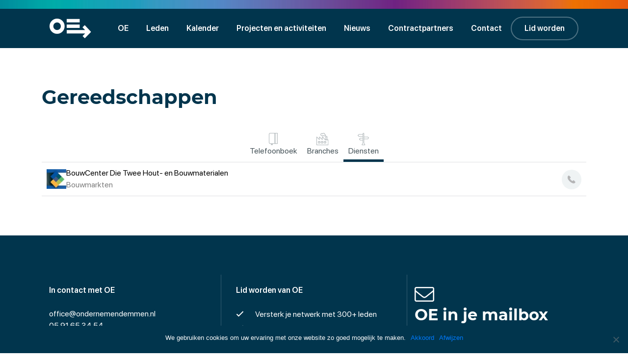

--- FILE ---
content_type: text/html; charset=UTF-8
request_url: https://www.ondernemendemmen.nl/dienst/gereedschappen/
body_size: 12759
content:
<!doctype html>
<html>
<head>
	
    <meta charset="utf-8">
<script type="text/javascript">
/* <![CDATA[ */
var gform;gform||(document.addEventListener("gform_main_scripts_loaded",function(){gform.scriptsLoaded=!0}),document.addEventListener("gform/theme/scripts_loaded",function(){gform.themeScriptsLoaded=!0}),window.addEventListener("DOMContentLoaded",function(){gform.domLoaded=!0}),gform={domLoaded:!1,scriptsLoaded:!1,themeScriptsLoaded:!1,isFormEditor:()=>"function"==typeof InitializeEditor,callIfLoaded:function(o){return!(!gform.domLoaded||!gform.scriptsLoaded||!gform.themeScriptsLoaded&&!gform.isFormEditor()||(gform.isFormEditor()&&console.warn("The use of gform.initializeOnLoaded() is deprecated in the form editor context and will be removed in Gravity Forms 3.1."),o(),0))},initializeOnLoaded:function(o){gform.callIfLoaded(o)||(document.addEventListener("gform_main_scripts_loaded",()=>{gform.scriptsLoaded=!0,gform.callIfLoaded(o)}),document.addEventListener("gform/theme/scripts_loaded",()=>{gform.themeScriptsLoaded=!0,gform.callIfLoaded(o)}),window.addEventListener("DOMContentLoaded",()=>{gform.domLoaded=!0,gform.callIfLoaded(o)}))},hooks:{action:{},filter:{}},addAction:function(o,r,e,t){gform.addHook("action",o,r,e,t)},addFilter:function(o,r,e,t){gform.addHook("filter",o,r,e,t)},doAction:function(o){gform.doHook("action",o,arguments)},applyFilters:function(o){return gform.doHook("filter",o,arguments)},removeAction:function(o,r){gform.removeHook("action",o,r)},removeFilter:function(o,r,e){gform.removeHook("filter",o,r,e)},addHook:function(o,r,e,t,n){null==gform.hooks[o][r]&&(gform.hooks[o][r]=[]);var d=gform.hooks[o][r];null==n&&(n=r+"_"+d.length),gform.hooks[o][r].push({tag:n,callable:e,priority:t=null==t?10:t})},doHook:function(r,o,e){var t;if(e=Array.prototype.slice.call(e,1),null!=gform.hooks[r][o]&&((o=gform.hooks[r][o]).sort(function(o,r){return o.priority-r.priority}),o.forEach(function(o){"function"!=typeof(t=o.callable)&&(t=window[t]),"action"==r?t.apply(null,e):e[0]=t.apply(null,e)})),"filter"==r)return e[0]},removeHook:function(o,r,t,n){var e;null!=gform.hooks[o][r]&&(e=(e=gform.hooks[o][r]).filter(function(o,r,e){return!!(null!=n&&n!=o.tag||null!=t&&t!=o.priority)}),gform.hooks[o][r]=e)}});
/* ]]> */
</script>


    <!-- ---- Bootstrap ---- -->
    <link rel="stylesheet" href="https://maxcdn.bootstrapcdn.com/bootstrap/4.3.1/css/bootstrap.min.css">
    <!-- SCHERM -->
    <meta name="viewport" content="width=device-width, initial-scale=1.0">
    <!-- STYLE -->
    <link rel="stylesheet" type="text/css" href="https://www.ondernemendemmen.nl/wp-content/themes/ondernemendemmen/style.css">
    <!-- FAVICON -->
    <link rel="apple-touch-icon" sizes="180x180" href="/apple-touch-icon.png">
    <link rel="icon" type="image/png" sizes="32x32" href="/favicon-32x32.png">
    <link rel="icon" type="image/png" sizes="16x16" href="/favicon-16x16.png">
    <link rel="manifest" href="/site.webmanifest">
    <link rel="mask-icon" href="/safari-pinned-tab.svg" color="#5bbad5">
    <meta name="msapplication-TileColor" content="#000000">
    <meta name="theme-color" content="#000000">

    <meta name='robots' content='index, follow, max-image-preview:large, max-snippet:-1, max-video-preview:-1' />
	<style>img:is([sizes="auto" i], [sizes^="auto," i]) { contain-intrinsic-size: 3000px 1500px }</style>
	
            <script data-no-defer="1" data-ezscrex="false" data-cfasync="false" data-pagespeed-no-defer data-cookieconsent="ignore">
                var ctPublicFunctions = {"_ajax_nonce":"83de672ba8","_rest_nonce":"49c6f2c1fa","_ajax_url":"\/wp-admin\/admin-ajax.php","_rest_url":"https:\/\/www.ondernemendemmen.nl\/wp-json\/","data__cookies_type":"none","data__ajax_type":"rest","data__bot_detector_enabled":"1","data__frontend_data_log_enabled":1,"text__wait_for_decoding":"Decoding the contact data, let us a few seconds to finish. Anti-Spam by CleanTalk","cookiePrefix":"","wprocket_detected":false,"host_url":"www.ondernemendemmen.nl"}
            </script>
        
            <script data-no-defer="1" data-ezscrex="false" data-cfasync="false" data-pagespeed-no-defer data-cookieconsent="ignore">
                var ctPublic = {"_ajax_nonce":"83de672ba8","settings__forms__check_internal":"0","settings__forms__check_external":"0","settings__forms__force_protection":"0","settings__forms__search_test":"1","settings__data__bot_detector_enabled":"1","settings__comments__form_decoration":"0","settings__sfw__anti_crawler":0,"blog_home":"https:\/\/www.ondernemendemmen.nl\/","pixel__setting":"3","pixel__enabled":false,"pixel__url":"https:\/\/moderate8-v4.cleantalk.org\/pixel\/6bcfa9c1c4cf53daa7c5c385522016a3.gif","data__email_check_before_post":"1","data__email_check_exist_post":"1","data__cookies_type":"none","data__key_is_ok":true,"data__visible_fields_required":true,"wl_brandname":"Anti-Spam by CleanTalk","wl_brandname_short":"CleanTalk","ct_checkjs_key":1999443911,"emailEncoderPassKey":"b88b17d405d1bfd71326a30d110bc888","bot_detector_forms_excluded":"W10=","advancedCacheExists":false,"varnishCacheExists":false,"wc_ajax_add_to_cart":false}
            </script>
        
	<!-- This site is optimized with the Yoast SEO plugin v24.4 - https://yoast.com/wordpress/plugins/seo/ -->
	<title>Gereedschappen Archieven - Ondernemend Emmen</title>
	<link rel="canonical" href="https://www.ondernemendemmen.nl/dienst/gereedschappen/" />
	<meta property="og:locale" content="nl_NL" />
	<meta property="og:type" content="article" />
	<meta property="og:title" content="Gereedschappen Archieven - Ondernemend Emmen" />
	<meta property="og:url" content="https://www.ondernemendemmen.nl/dienst/gereedschappen/" />
	<meta property="og:site_name" content="Ondernemend Emmen" />
	<meta name="twitter:card" content="summary_large_image" />
	<script type="application/ld+json" class="yoast-schema-graph">{"@context":"https://schema.org","@graph":[{"@type":"CollectionPage","@id":"https://www.ondernemendemmen.nl/dienst/gereedschappen/","url":"https://www.ondernemendemmen.nl/dienst/gereedschappen/","name":"Gereedschappen Archieven - Ondernemend Emmen","isPartOf":{"@id":"https://www.ondernemendemmen.nl/#website"},"primaryImageOfPage":{"@id":"https://www.ondernemendemmen.nl/dienst/gereedschappen/#primaryimage"},"image":{"@id":"https://www.ondernemendemmen.nl/dienst/gereedschappen/#primaryimage"},"thumbnailUrl":"https://www.ondernemendemmen.nl/wp-content/uploads/2023/05/bouwcenter20beeldmerk.jpg","breadcrumb":{"@id":"https://www.ondernemendemmen.nl/dienst/gereedschappen/#breadcrumb"},"inLanguage":"nl-NL"},{"@type":"ImageObject","inLanguage":"nl-NL","@id":"https://www.ondernemendemmen.nl/dienst/gereedschappen/#primaryimage","url":"https://www.ondernemendemmen.nl/wp-content/uploads/2023/05/bouwcenter20beeldmerk.jpg","contentUrl":"https://www.ondernemendemmen.nl/wp-content/uploads/2023/05/bouwcenter20beeldmerk.jpg","width":50,"height":50},{"@type":"BreadcrumbList","@id":"https://www.ondernemendemmen.nl/dienst/gereedschappen/#breadcrumb","itemListElement":[{"@type":"ListItem","position":1,"name":"Home","item":"https://www.ondernemendemmen.nl/"},{"@type":"ListItem","position":2,"name":"Gereedschappen"}]},{"@type":"WebSite","@id":"https://www.ondernemendemmen.nl/#website","url":"https://www.ondernemendemmen.nl/","name":"Ondernemend Emmen","description":"","potentialAction":[{"@type":"SearchAction","target":{"@type":"EntryPoint","urlTemplate":"https://www.ondernemendemmen.nl/?s={search_term_string}"},"query-input":{"@type":"PropertyValueSpecification","valueRequired":true,"valueName":"search_term_string"}}],"inLanguage":"nl-NL"}]}</script>
	<!-- / Yoast SEO plugin. -->


<link rel='dns-prefetch' href='//moderate.cleantalk.org' />
<link rel='dns-prefetch' href='//ajax.googleapis.com' />
<link rel='dns-prefetch' href='//cdnjs.cloudflare.com' />
<link rel='dns-prefetch' href='//maxcdn.bootstrapcdn.com' />
<link rel="alternate" type="application/rss+xml" title="Feed Ondernemend Emmen &raquo; Gereedschappen Dienst" href="https://www.ondernemendemmen.nl/dienst/gereedschappen/feed/" />
<script type="text/javascript">
/* <![CDATA[ */
window._wpemojiSettings = {"baseUrl":"https:\/\/s.w.org\/images\/core\/emoji\/15.0.3\/72x72\/","ext":".png","svgUrl":"https:\/\/s.w.org\/images\/core\/emoji\/15.0.3\/svg\/","svgExt":".svg","source":{"concatemoji":"https:\/\/www.ondernemendemmen.nl\/wp-includes\/js\/wp-emoji-release.min.js?ver=6.7.4"}};
/*! This file is auto-generated */
!function(i,n){var o,s,e;function c(e){try{var t={supportTests:e,timestamp:(new Date).valueOf()};sessionStorage.setItem(o,JSON.stringify(t))}catch(e){}}function p(e,t,n){e.clearRect(0,0,e.canvas.width,e.canvas.height),e.fillText(t,0,0);var t=new Uint32Array(e.getImageData(0,0,e.canvas.width,e.canvas.height).data),r=(e.clearRect(0,0,e.canvas.width,e.canvas.height),e.fillText(n,0,0),new Uint32Array(e.getImageData(0,0,e.canvas.width,e.canvas.height).data));return t.every(function(e,t){return e===r[t]})}function u(e,t,n){switch(t){case"flag":return n(e,"\ud83c\udff3\ufe0f\u200d\u26a7\ufe0f","\ud83c\udff3\ufe0f\u200b\u26a7\ufe0f")?!1:!n(e,"\ud83c\uddfa\ud83c\uddf3","\ud83c\uddfa\u200b\ud83c\uddf3")&&!n(e,"\ud83c\udff4\udb40\udc67\udb40\udc62\udb40\udc65\udb40\udc6e\udb40\udc67\udb40\udc7f","\ud83c\udff4\u200b\udb40\udc67\u200b\udb40\udc62\u200b\udb40\udc65\u200b\udb40\udc6e\u200b\udb40\udc67\u200b\udb40\udc7f");case"emoji":return!n(e,"\ud83d\udc26\u200d\u2b1b","\ud83d\udc26\u200b\u2b1b")}return!1}function f(e,t,n){var r="undefined"!=typeof WorkerGlobalScope&&self instanceof WorkerGlobalScope?new OffscreenCanvas(300,150):i.createElement("canvas"),a=r.getContext("2d",{willReadFrequently:!0}),o=(a.textBaseline="top",a.font="600 32px Arial",{});return e.forEach(function(e){o[e]=t(a,e,n)}),o}function t(e){var t=i.createElement("script");t.src=e,t.defer=!0,i.head.appendChild(t)}"undefined"!=typeof Promise&&(o="wpEmojiSettingsSupports",s=["flag","emoji"],n.supports={everything:!0,everythingExceptFlag:!0},e=new Promise(function(e){i.addEventListener("DOMContentLoaded",e,{once:!0})}),new Promise(function(t){var n=function(){try{var e=JSON.parse(sessionStorage.getItem(o));if("object"==typeof e&&"number"==typeof e.timestamp&&(new Date).valueOf()<e.timestamp+604800&&"object"==typeof e.supportTests)return e.supportTests}catch(e){}return null}();if(!n){if("undefined"!=typeof Worker&&"undefined"!=typeof OffscreenCanvas&&"undefined"!=typeof URL&&URL.createObjectURL&&"undefined"!=typeof Blob)try{var e="postMessage("+f.toString()+"("+[JSON.stringify(s),u.toString(),p.toString()].join(",")+"));",r=new Blob([e],{type:"text/javascript"}),a=new Worker(URL.createObjectURL(r),{name:"wpTestEmojiSupports"});return void(a.onmessage=function(e){c(n=e.data),a.terminate(),t(n)})}catch(e){}c(n=f(s,u,p))}t(n)}).then(function(e){for(var t in e)n.supports[t]=e[t],n.supports.everything=n.supports.everything&&n.supports[t],"flag"!==t&&(n.supports.everythingExceptFlag=n.supports.everythingExceptFlag&&n.supports[t]);n.supports.everythingExceptFlag=n.supports.everythingExceptFlag&&!n.supports.flag,n.DOMReady=!1,n.readyCallback=function(){n.DOMReady=!0}}).then(function(){return e}).then(function(){var e;n.supports.everything||(n.readyCallback(),(e=n.source||{}).concatemoji?t(e.concatemoji):e.wpemoji&&e.twemoji&&(t(e.twemoji),t(e.wpemoji)))}))}((window,document),window._wpemojiSettings);
/* ]]> */
</script>
<style id='wp-emoji-styles-inline-css' type='text/css'>

	img.wp-smiley, img.emoji {
		display: inline !important;
		border: none !important;
		box-shadow: none !important;
		height: 1em !important;
		width: 1em !important;
		margin: 0 0.07em !important;
		vertical-align: -0.1em !important;
		background: none !important;
		padding: 0 !important;
	}
</style>
<link rel='stylesheet' id='wp-block-library-css' href='https://www.ondernemendemmen.nl/wp-includes/css/dist/block-library/style.min.css?ver=6.7.4' type='text/css' media='all' />
<style id='classic-theme-styles-inline-css' type='text/css'>
/*! This file is auto-generated */
.wp-block-button__link{color:#fff;background-color:#32373c;border-radius:9999px;box-shadow:none;text-decoration:none;padding:calc(.667em + 2px) calc(1.333em + 2px);font-size:1.125em}.wp-block-file__button{background:#32373c;color:#fff;text-decoration:none}
</style>
<style id='global-styles-inline-css' type='text/css'>
:root{--wp--preset--aspect-ratio--square: 1;--wp--preset--aspect-ratio--4-3: 4/3;--wp--preset--aspect-ratio--3-4: 3/4;--wp--preset--aspect-ratio--3-2: 3/2;--wp--preset--aspect-ratio--2-3: 2/3;--wp--preset--aspect-ratio--16-9: 16/9;--wp--preset--aspect-ratio--9-16: 9/16;--wp--preset--color--black: #000000;--wp--preset--color--cyan-bluish-gray: #abb8c3;--wp--preset--color--white: #ffffff;--wp--preset--color--pale-pink: #f78da7;--wp--preset--color--vivid-red: #cf2e2e;--wp--preset--color--luminous-vivid-orange: #ff6900;--wp--preset--color--luminous-vivid-amber: #fcb900;--wp--preset--color--light-green-cyan: #7bdcb5;--wp--preset--color--vivid-green-cyan: #00d084;--wp--preset--color--pale-cyan-blue: #8ed1fc;--wp--preset--color--vivid-cyan-blue: #0693e3;--wp--preset--color--vivid-purple: #9b51e0;--wp--preset--gradient--vivid-cyan-blue-to-vivid-purple: linear-gradient(135deg,rgba(6,147,227,1) 0%,rgb(155,81,224) 100%);--wp--preset--gradient--light-green-cyan-to-vivid-green-cyan: linear-gradient(135deg,rgb(122,220,180) 0%,rgb(0,208,130) 100%);--wp--preset--gradient--luminous-vivid-amber-to-luminous-vivid-orange: linear-gradient(135deg,rgba(252,185,0,1) 0%,rgba(255,105,0,1) 100%);--wp--preset--gradient--luminous-vivid-orange-to-vivid-red: linear-gradient(135deg,rgba(255,105,0,1) 0%,rgb(207,46,46) 100%);--wp--preset--gradient--very-light-gray-to-cyan-bluish-gray: linear-gradient(135deg,rgb(238,238,238) 0%,rgb(169,184,195) 100%);--wp--preset--gradient--cool-to-warm-spectrum: linear-gradient(135deg,rgb(74,234,220) 0%,rgb(151,120,209) 20%,rgb(207,42,186) 40%,rgb(238,44,130) 60%,rgb(251,105,98) 80%,rgb(254,248,76) 100%);--wp--preset--gradient--blush-light-purple: linear-gradient(135deg,rgb(255,206,236) 0%,rgb(152,150,240) 100%);--wp--preset--gradient--blush-bordeaux: linear-gradient(135deg,rgb(254,205,165) 0%,rgb(254,45,45) 50%,rgb(107,0,62) 100%);--wp--preset--gradient--luminous-dusk: linear-gradient(135deg,rgb(255,203,112) 0%,rgb(199,81,192) 50%,rgb(65,88,208) 100%);--wp--preset--gradient--pale-ocean: linear-gradient(135deg,rgb(255,245,203) 0%,rgb(182,227,212) 50%,rgb(51,167,181) 100%);--wp--preset--gradient--electric-grass: linear-gradient(135deg,rgb(202,248,128) 0%,rgb(113,206,126) 100%);--wp--preset--gradient--midnight: linear-gradient(135deg,rgb(2,3,129) 0%,rgb(40,116,252) 100%);--wp--preset--font-size--small: 13px;--wp--preset--font-size--medium: 20px;--wp--preset--font-size--large: 36px;--wp--preset--font-size--x-large: 42px;--wp--preset--spacing--20: 0.44rem;--wp--preset--spacing--30: 0.67rem;--wp--preset--spacing--40: 1rem;--wp--preset--spacing--50: 1.5rem;--wp--preset--spacing--60: 2.25rem;--wp--preset--spacing--70: 3.38rem;--wp--preset--spacing--80: 5.06rem;--wp--preset--shadow--natural: 6px 6px 9px rgba(0, 0, 0, 0.2);--wp--preset--shadow--deep: 12px 12px 50px rgba(0, 0, 0, 0.4);--wp--preset--shadow--sharp: 6px 6px 0px rgba(0, 0, 0, 0.2);--wp--preset--shadow--outlined: 6px 6px 0px -3px rgba(255, 255, 255, 1), 6px 6px rgba(0, 0, 0, 1);--wp--preset--shadow--crisp: 6px 6px 0px rgba(0, 0, 0, 1);}:where(.is-layout-flex){gap: 0.5em;}:where(.is-layout-grid){gap: 0.5em;}body .is-layout-flex{display: flex;}.is-layout-flex{flex-wrap: wrap;align-items: center;}.is-layout-flex > :is(*, div){margin: 0;}body .is-layout-grid{display: grid;}.is-layout-grid > :is(*, div){margin: 0;}:where(.wp-block-columns.is-layout-flex){gap: 2em;}:where(.wp-block-columns.is-layout-grid){gap: 2em;}:where(.wp-block-post-template.is-layout-flex){gap: 1.25em;}:where(.wp-block-post-template.is-layout-grid){gap: 1.25em;}.has-black-color{color: var(--wp--preset--color--black) !important;}.has-cyan-bluish-gray-color{color: var(--wp--preset--color--cyan-bluish-gray) !important;}.has-white-color{color: var(--wp--preset--color--white) !important;}.has-pale-pink-color{color: var(--wp--preset--color--pale-pink) !important;}.has-vivid-red-color{color: var(--wp--preset--color--vivid-red) !important;}.has-luminous-vivid-orange-color{color: var(--wp--preset--color--luminous-vivid-orange) !important;}.has-luminous-vivid-amber-color{color: var(--wp--preset--color--luminous-vivid-amber) !important;}.has-light-green-cyan-color{color: var(--wp--preset--color--light-green-cyan) !important;}.has-vivid-green-cyan-color{color: var(--wp--preset--color--vivid-green-cyan) !important;}.has-pale-cyan-blue-color{color: var(--wp--preset--color--pale-cyan-blue) !important;}.has-vivid-cyan-blue-color{color: var(--wp--preset--color--vivid-cyan-blue) !important;}.has-vivid-purple-color{color: var(--wp--preset--color--vivid-purple) !important;}.has-black-background-color{background-color: var(--wp--preset--color--black) !important;}.has-cyan-bluish-gray-background-color{background-color: var(--wp--preset--color--cyan-bluish-gray) !important;}.has-white-background-color{background-color: var(--wp--preset--color--white) !important;}.has-pale-pink-background-color{background-color: var(--wp--preset--color--pale-pink) !important;}.has-vivid-red-background-color{background-color: var(--wp--preset--color--vivid-red) !important;}.has-luminous-vivid-orange-background-color{background-color: var(--wp--preset--color--luminous-vivid-orange) !important;}.has-luminous-vivid-amber-background-color{background-color: var(--wp--preset--color--luminous-vivid-amber) !important;}.has-light-green-cyan-background-color{background-color: var(--wp--preset--color--light-green-cyan) !important;}.has-vivid-green-cyan-background-color{background-color: var(--wp--preset--color--vivid-green-cyan) !important;}.has-pale-cyan-blue-background-color{background-color: var(--wp--preset--color--pale-cyan-blue) !important;}.has-vivid-cyan-blue-background-color{background-color: var(--wp--preset--color--vivid-cyan-blue) !important;}.has-vivid-purple-background-color{background-color: var(--wp--preset--color--vivid-purple) !important;}.has-black-border-color{border-color: var(--wp--preset--color--black) !important;}.has-cyan-bluish-gray-border-color{border-color: var(--wp--preset--color--cyan-bluish-gray) !important;}.has-white-border-color{border-color: var(--wp--preset--color--white) !important;}.has-pale-pink-border-color{border-color: var(--wp--preset--color--pale-pink) !important;}.has-vivid-red-border-color{border-color: var(--wp--preset--color--vivid-red) !important;}.has-luminous-vivid-orange-border-color{border-color: var(--wp--preset--color--luminous-vivid-orange) !important;}.has-luminous-vivid-amber-border-color{border-color: var(--wp--preset--color--luminous-vivid-amber) !important;}.has-light-green-cyan-border-color{border-color: var(--wp--preset--color--light-green-cyan) !important;}.has-vivid-green-cyan-border-color{border-color: var(--wp--preset--color--vivid-green-cyan) !important;}.has-pale-cyan-blue-border-color{border-color: var(--wp--preset--color--pale-cyan-blue) !important;}.has-vivid-cyan-blue-border-color{border-color: var(--wp--preset--color--vivid-cyan-blue) !important;}.has-vivid-purple-border-color{border-color: var(--wp--preset--color--vivid-purple) !important;}.has-vivid-cyan-blue-to-vivid-purple-gradient-background{background: var(--wp--preset--gradient--vivid-cyan-blue-to-vivid-purple) !important;}.has-light-green-cyan-to-vivid-green-cyan-gradient-background{background: var(--wp--preset--gradient--light-green-cyan-to-vivid-green-cyan) !important;}.has-luminous-vivid-amber-to-luminous-vivid-orange-gradient-background{background: var(--wp--preset--gradient--luminous-vivid-amber-to-luminous-vivid-orange) !important;}.has-luminous-vivid-orange-to-vivid-red-gradient-background{background: var(--wp--preset--gradient--luminous-vivid-orange-to-vivid-red) !important;}.has-very-light-gray-to-cyan-bluish-gray-gradient-background{background: var(--wp--preset--gradient--very-light-gray-to-cyan-bluish-gray) !important;}.has-cool-to-warm-spectrum-gradient-background{background: var(--wp--preset--gradient--cool-to-warm-spectrum) !important;}.has-blush-light-purple-gradient-background{background: var(--wp--preset--gradient--blush-light-purple) !important;}.has-blush-bordeaux-gradient-background{background: var(--wp--preset--gradient--blush-bordeaux) !important;}.has-luminous-dusk-gradient-background{background: var(--wp--preset--gradient--luminous-dusk) !important;}.has-pale-ocean-gradient-background{background: var(--wp--preset--gradient--pale-ocean) !important;}.has-electric-grass-gradient-background{background: var(--wp--preset--gradient--electric-grass) !important;}.has-midnight-gradient-background{background: var(--wp--preset--gradient--midnight) !important;}.has-small-font-size{font-size: var(--wp--preset--font-size--small) !important;}.has-medium-font-size{font-size: var(--wp--preset--font-size--medium) !important;}.has-large-font-size{font-size: var(--wp--preset--font-size--large) !important;}.has-x-large-font-size{font-size: var(--wp--preset--font-size--x-large) !important;}
:where(.wp-block-post-template.is-layout-flex){gap: 1.25em;}:where(.wp-block-post-template.is-layout-grid){gap: 1.25em;}
:where(.wp-block-columns.is-layout-flex){gap: 2em;}:where(.wp-block-columns.is-layout-grid){gap: 2em;}
:root :where(.wp-block-pullquote){font-size: 1.5em;line-height: 1.6;}
</style>
<link rel='stylesheet' id='ct_public_css-css' href='https://www.ondernemendemmen.nl/wp-content/plugins/cleantalk-spam-protect/css/cleantalk-public.min.css?ver=6.49' type='text/css' media='all' />
<link rel='stylesheet' id='ct_email_decoder_css-css' href='https://www.ondernemendemmen.nl/wp-content/plugins/cleantalk-spam-protect/css/cleantalk-email-decoder.min.css?ver=6.49' type='text/css' media='all' />
<link rel='stylesheet' id='contact-form-7-css' href='https://www.ondernemendemmen.nl/wp-content/plugins/contact-form-7/includes/css/styles.css?ver=6.0.5' type='text/css' media='all' />
<link rel='stylesheet' id='cookie-notice-front-css' href='https://www.ondernemendemmen.nl/wp-content/plugins/cookie-notice/css/front.min.css?ver=2.5.5' type='text/css' media='all' />
<link rel='stylesheet' id='owlcarousel-css' href='https://www.ondernemendemmen.nl/wp-content/themes/ondernemendemmen/vendor/owlcarousel/assets/owl.carousel.min.css?ver=1.1' type='text/css' media='all' />
<link rel='stylesheet' id='owlcarousel-theme-css' href='https://www.ondernemendemmen.nl/wp-content/themes/ondernemendemmen/vendor/owlcarousel/assets/owl.theme.default.min.css?ver=1.1' type='text/css' media='all' />
<link rel='stylesheet' id='fontawesome-css' href='https://www.ondernemendemmen.nl/wp-content/themes/ondernemendemmen/vendor/fontawesome/css/all.css?ver=1.1' type='text/css' media='all' />
<script type="text/javascript" data-pagespeed-no-defer src="https://www.ondernemendemmen.nl/wp-content/plugins/cleantalk-spam-protect/js/apbct-public-bundle.min.js?ver=6.49" id="ct_public_functions-js"></script>
<script type="text/javascript" src="https://moderate.cleantalk.org/ct-bot-detector-wrapper.js?ver=6.49" id="ct_bot_detector-js" defer="defer" data-wp-strategy="defer"></script>
<script type="text/javascript" id="cookie-notice-front-js-before">
/* <![CDATA[ */
var cnArgs = {"ajaxUrl":"https:\/\/www.ondernemendemmen.nl\/wp-admin\/admin-ajax.php","nonce":"a0d8cec810","hideEffect":"fade","position":"bottom","onScroll":false,"onScrollOffset":100,"onClick":false,"cookieName":"cookie_notice_accepted","cookieTime":2592000,"cookieTimeRejected":2592000,"globalCookie":false,"redirection":true,"cache":false,"revokeCookies":false,"revokeCookiesOpt":"automatic"};
/* ]]> */
</script>
<script type="text/javascript" src="https://www.ondernemendemmen.nl/wp-content/plugins/cookie-notice/js/front.min.js?ver=2.5.5" id="cookie-notice-front-js"></script>
<script type="text/javascript" src="https://ajax.googleapis.com/ajax/libs/jquery/3.3.1/jquery.min.js?ver=1.1" id="jquery-js"></script>
<script type="text/javascript" src="https://cdnjs.cloudflare.com/ajax/libs/popper.js/1.14.7/umd/popper.min.js?ver=1.1" id="popper-js"></script>
<script type="text/javascript" src="https://maxcdn.bootstrapcdn.com/bootstrap/4.3.1/js/bootstrap.min.js?ver=1.1" id="bootstrap-js"></script>
<link rel="https://api.w.org/" href="https://www.ondernemendemmen.nl/wp-json/" /><link rel="EditURI" type="application/rsd+xml" title="RSD" href="https://www.ondernemendemmen.nl/xmlrpc.php?rsd" />
<meta name="generator" content="WordPress 6.7.4" />

    

    <script src="https://www.ondernemendemmen.nl/wp-content/themes/ondernemendemmen/app.js"></script>

</head>

<body>
	

    <div class="streep"
         style="background:url('https://www.ondernemendemmen.nl/wp-content/themes/ondernemendemmen/img/eo-streep.svg');">
    </div>

    <div class="container nav-container">
        <!-- NAVBAR -->
        <div class="navbar navbar-expand-lg navbar-light">
            <a href="https://www.ondernemendemmen.nl" class="navbar-brand">
                <img src="https://www.ondernemendemmen.nl/wp-content/themes/ondernemendemmen/img/eo-logo.svg" alt="BouwCenter Die Twee Hout- en Bouwmaterialen"/>
            </a>
            <div class="navbar-arrow">
                <i class="fal fa-long-arrow-left"></i>
            </div>

            <a href="tel:05 91 65 34 54" target="_blank">
                <div class="phone">
                    <i class="fal fa-phone-volume"></i>
                </div>
            </a>

            <!-- NAVBAR TOGGLER -->
            <button class="navbar-toggler" type="button" data-toggle="collapse" data-target="#navbarContent"
                    aria-controls="navbarContent" aria-expanded="false" aria-label="Toggle navigation">
                <span class="navbar-toggler-icon"></span>
            </button>

            <!-- MENU -->
            <div class="collapse navbar-collapse" id="navbarContent">
                <ul id="menu-header-menu" class="nav navbar-nav"><li itemscope="itemscope" itemtype="https://www.schema.org/SiteNavigationElement" id="menu-item-35" class="menu-item menu-item-type-post_type menu-item-object-page menu-item-has-children dropdown menu-item-35 nav-item"><a title="OE" href="#" data-toggle="dropdown" aria-haspopup="true" aria-expanded="false" class="dropdown-toggle nav-link" id="menu-item-dropdown-35">OE</a>
<ul class="dropdown-menu" aria-labelledby="menu-item-dropdown-35" role="menu">
	<li itemscope="itemscope" itemtype="https://www.schema.org/SiteNavigationElement" id="menu-item-37" class="menu-item menu-item-type-post_type menu-item-object-page menu-item-37 nav-item"><a title="Over ons" href="https://www.ondernemendemmen.nl/oe/over-ons/" class="dropdown-item">Over ons</a></li>
	<li itemscope="itemscope" itemtype="https://www.schema.org/SiteNavigationElement" id="menu-item-36" class="menu-item menu-item-type-post_type menu-item-object-page menu-item-36 nav-item"><a title="Focusgebieden" href="https://www.ondernemendemmen.nl/oe/focusgebieden/" class="dropdown-item">Focusgebieden</a></li>
	<li itemscope="itemscope" itemtype="https://www.schema.org/SiteNavigationElement" id="menu-item-60" class="menu-item menu-item-type-post_type menu-item-object-page menu-item-60 nav-item"><a title="Contact" href="https://www.ondernemendemmen.nl/contact/" class="dropdown-item">Contact</a></li>
</ul>
</li>
<li itemscope="itemscope" itemtype="https://www.schema.org/SiteNavigationElement" id="menu-item-34" class="menu-item menu-item-type-post_type menu-item-object-page menu-item-34 nav-item"><a title="Leden" href="https://www.ondernemendemmen.nl/leden/" class="nav-link">Leden</a></li>
<li itemscope="itemscope" itemtype="https://www.schema.org/SiteNavigationElement" id="menu-item-33" class="menu-item menu-item-type-post_type menu-item-object-page menu-item-33 nav-item"><a title="Kalender" href="https://www.ondernemendemmen.nl/kalender/" class="nav-link">Kalender</a></li>
<li itemscope="itemscope" itemtype="https://www.schema.org/SiteNavigationElement" id="menu-item-32" class="menu-item menu-item-type-post_type menu-item-object-page menu-item-32 nav-item"><a title="Projecten en activiteiten" href="https://www.ondernemendemmen.nl/activiteiten/" class="nav-link">Projecten en activiteiten</a></li>
<li itemscope="itemscope" itemtype="https://www.schema.org/SiteNavigationElement" id="menu-item-31" class="menu-item menu-item-type-post_type menu-item-object-page menu-item-31 nav-item"><a title="Nieuws" href="https://www.ondernemendemmen.nl/nieuws/" class="nav-link">Nieuws</a></li>
<li itemscope="itemscope" itemtype="https://www.schema.org/SiteNavigationElement" id="menu-item-52" class="menu-item menu-item-type-post_type menu-item-object-page menu-item-52 nav-item"><a title="Contractpartners" href="https://www.ondernemendemmen.nl/contractpartners/" class="nav-link">Contractpartners</a></li>
<li itemscope="itemscope" itemtype="https://www.schema.org/SiteNavigationElement" id="menu-item-29" class="menu-item menu-item-type-post_type menu-item-object-page menu-item-29 nav-item"><a title="Contact" href="https://www.ondernemendemmen.nl/contact/" class="nav-link">Contact</a></li>
</ul>
                <a href="/lid-worden">
                    <button class="button nav-btn">Lid worden <i class="fas fa-long-arrow-right"></i></button>
                </a>
            </div>

        </div>

    </div>

<!--     <a href="/uwv">
        <img style="width:80px;position:absolute;right:15px;top:18px;" src="https://www.ondernemendemmen.nl/wp-content/themes/ondernemendemmen/img/uwv.png" />
    </a> --><!-- HEADER -->
<div class="blue-header-small"></div>
<div class="container leden-container">
    <div class="col-xl-6 col-md-12 title blue-title">
        <h1>
            Gereedschappen        </h1>
    </div>
    <div class="col-md-12 members_archive">
        <div class="filters">
            <a href="/leden" class="filter_cat ">
                <img src="https://www.ondernemendemmen.nl/wp-content/themes/ondernemendemmen/img/phonebook_icon.svg" alt="phonebook icon">
                Telefoonboek
            </a>
            <a href="/branches" class="filter_cat ">
                <img src="https://www.ondernemendemmen.nl/wp-content/themes/ondernemendemmen/img/company_icon.svg" alt="branche icon">
                Branches
            </a>
            <a href="/diensten" class="filter_cat active">
                <img src="https://www.ondernemendemmen.nl/wp-content/themes/ondernemendemmen/img/diensten_icon.svg" alt="service icon">
                Diensten
            </a>
        </div>
    
        
        <div class="company">
            <a class="company-data" href="https://www.ondernemendemmen.nl/leden/bouwcenter-die-twee-hout-en-bouwmaterialen/">
                <div class="thumbnail">
                    <img width="50" height="50" src="https://www.ondernemendemmen.nl/wp-content/uploads/2023/05/bouwcenter20beeldmerk.jpg" class="attachment-post-thumbnail size-post-thumbnail wp-post-image" alt="" decoding="async" />                </div>
                <div class="company-title">
                    <span>BouwCenter Die Twee Hout- en Bouwmaterialen</span>
                    <div class="branches">


                        <span class="branche-name">Bouwmarkten</span>                    </div>
                </div>
            </a>

            <a class="tel" href="tel:0591629430">
                <img src="https://www.ondernemendemmen.nl/wp-content/themes/ondernemendemmen/img/phone_icon.svg" alt="phone icon">
            </a>
        </div>
            </div>
</div>

<img alt="Cleantalk Pixel" title="Cleantalk Pixel" id="apbct_pixel" style="display: none;" src="https://moderate8-v4.cleantalk.org/pixel/6bcfa9c1c4cf53daa7c5c385522016a3.gif"><script type="text/javascript" src="https://www.ondernemendemmen.nl/wp-includes/js/dist/hooks.min.js?ver=4d63a3d491d11ffd8ac6" id="wp-hooks-js"></script>
<script type="text/javascript" src="https://www.ondernemendemmen.nl/wp-includes/js/dist/i18n.min.js?ver=5e580eb46a90c2b997e6" id="wp-i18n-js"></script>
<script type="text/javascript" id="wp-i18n-js-after">
/* <![CDATA[ */
wp.i18n.setLocaleData( { 'text direction\u0004ltr': [ 'ltr' ] } );
/* ]]> */
</script>
<script type="text/javascript" src="https://www.ondernemendemmen.nl/wp-content/plugins/contact-form-7/includes/swv/js/index.js?ver=6.0.5" id="swv-js"></script>
<script type="text/javascript" id="contact-form-7-js-translations">
/* <![CDATA[ */
( function( domain, translations ) {
	var localeData = translations.locale_data[ domain ] || translations.locale_data.messages;
	localeData[""].domain = domain;
	wp.i18n.setLocaleData( localeData, domain );
} )( "contact-form-7", {"translation-revision-date":"2025-02-18 20:01:25+0000","generator":"GlotPress\/4.0.1","domain":"messages","locale_data":{"messages":{"":{"domain":"messages","plural-forms":"nplurals=2; plural=n != 1;","lang":"nl"},"This contact form is placed in the wrong place.":["Dit contactformulier staat op de verkeerde plaats."],"Error:":["Fout:"]}},"comment":{"reference":"includes\/js\/index.js"}} );
/* ]]> */
</script>
<script type="text/javascript" id="contact-form-7-js-before">
/* <![CDATA[ */
var wpcf7 = {
    "api": {
        "root": "https:\/\/www.ondernemendemmen.nl\/wp-json\/",
        "namespace": "contact-form-7\/v1"
    }
};
/* ]]> */
</script>
<script type="text/javascript" src="https://www.ondernemendemmen.nl/wp-content/plugins/contact-form-7/includes/js/index.js?ver=6.0.5" id="contact-form-7-js"></script>
<script type="text/javascript" src="https://www.ondernemendemmen.nl/wp-content/themes/ondernemendemmen/vendor/owlcarousel/owl.carousel.min.js?ver=1.1" id="owlcarousel-js-js"></script>

		<!-- Cookie Notice plugin v2.5.5 by Hu-manity.co https://hu-manity.co/ -->
		<div id="cookie-notice" role="dialog" class="cookie-notice-hidden cookie-revoke-hidden cn-position-bottom" aria-label="Cookie Notice" style="background-color: rgba(1,53,77,1);"><div class="cookie-notice-container" style="color: #fff"><span id="cn-notice-text" class="cn-text-container">We gebruiken cookies om uw ervaring met onze website zo goed mogelijk te maken.</span><span id="cn-notice-buttons" class="cn-buttons-container"><a href="#" id="cn-accept-cookie" data-cookie-set="accept" class="cn-set-cookie cn-button cn-button-custom .orange-btn .transparent-btn" aria-label="Akkoord">Akkoord</a><a href="#" id="cn-refuse-cookie" data-cookie-set="refuse" class="cn-set-cookie cn-button cn-button-custom .orange-btn .transparent-btn" aria-label="Afwijzen">Afwijzen</a></span><span id="cn-close-notice" data-cookie-set="accept" class="cn-close-icon" title="Afwijzen"></span></div>
			
		</div>
		<!-- / Cookie Notice plugin -->
<footer class="container-fluid footer-top">
    <div class="container footer-container">
        <div class="row">
            <div class="col-lg-4 col-md-12 footer-content order-lg-1 order-3">
                <div class="col-md-12 white-title" style="font-family: 'SFProSemibold';">
                    In contact met OE
                </div>
                <br>
                <div class="col-md-12">
                    <a href="mailto:office@ondernemendemmen.nl">
                        office@ondernemendemmen.nl
                    </a>
                </div>
                <div class="col-md-12">
                    <a href="tel:05 91 65 34 54" target="_blank">
                        05 91 65 34 54
                    </a>
                </div>

                <div class="col-md-12" style="padding-top: 25px;padding-left:0;padding-right:0;">
                    <div class="row" style="margin-left: 0px;">

                        <!-- FACEBOOK -->
                        <div class="col-xl-2 col-md-1 col-2">
                            <a href="https://www.facebook.com/VPB-Emmen-316249258420474/" target="_blank">
                                <div class="col-md-2 facebook">
                                    <i class="fab fa-facebook-f"></i>
                                </div>
                            </a>
                        </div>

                        <!-- TWITTER -->
                        <div class="col-xl-2 col-md-1 col-2">
                            <a href="https://twitter.com/EmmenOnderneemt" target="_blank">
                                <div class="col-md-2 twitter">
                                    <i class="fab fa-twitter"></i>
                                </div>
                            </a>
                        </div>


                        <!-- LINKEDIN -->
                        <div class="col-xl-2 col-md-1 col-2">
                            <a href="https://www.linkedin.com/company/vpb-emmen/" target="_blank">
                                <div class="col-md-2 linkedin">
                                    <i class="fab fa-linkedin-in"></i>
                                </div>
                            </a>
                        </div>

                        <!-- INSTAGRAM -->
                        <div class="col-xl-2 col-md-1 col-2">
                            <a href="https://www.instagram.com/ondernemendemmen/" target="_blank">
                                <div class="col-md-2 instagram">
                                    <i class="fab fa-instagram"></i>
                                </div>
                            </a>
                        </div>

                        <!-- WHATSAPP -->
                        <div class="col-xl-2 col-md-1 col-2">
                            <a href="tel:05 91 65 34 54" target="_blank">
                                <div class="col-md-2 whatsapp">
                                    <i class="fab fa-whatsapp"></i>
                                </div>
                            </a>
                        </div>

                    </div>
                </div>

                <div class="col-md-12" style="padding-top:30px;">
                    <a href="/contact">
                        <button class="btn footer-btn">Naar contact <i class="fas fa-long-arrow-right"></i></button>
                    </a>
                </div>

            </div>

            <div class="col-lg-4 col-md-12 footer-content borders order-lg-2 order-2">
                <div class="col-md-12 white-title" style="font-family: 'SFProSemibold';">
                    Lid worden van OE
                </div>
                <div class="col-md-12 checkmark" style="padding-top: 25px;"><i class="far fa-check"></i> Versterk je
                    netwerk met 300+ leden
                </div>
                <div class="col-md-12 checkmark"><i class="far fa-check"></i>Profiteer van collectieve voordelen</div>
                <div class="col-md-12 checkmark"><i class="far fa-check"></i>Neem deel aan gratis kennissessies</div>
                <div class="col-md-12 checkmark"><i class="far fa-check"></i>Al vanaf &euro; 300,- p.j. bij 5 of minder
                    FTE
                </div>

                <div class="col-md-12" style="padding-top:27px;">
                    <a href="/lid-worden">
                        <button class="btn orange-btn">Nu lid worden <i class="fas fa-long-arrow-right"></i></button>
                    </a>
                </div>
            </div>

            <div class="col-lg-4 col-md-12 footer-content order-lg-3 order-1 footer-subscribe">
                <i class="fal fa-envelope"></i>
                <div class="title">
                    <h2>OE in je mailbox</h2>
                </div>
                <div class="white-text-bold">
                    Ontvang het laatste nieuws direct in je inbox.
                </div>
                
                <div class='gf_browser_chrome gform_wrapper gform_legacy_markup_wrapper gform-theme--no-framework' data-form-theme='legacy' data-form-index='0' id='gform_wrapper_1' ><form method='post' enctype='multipart/form-data'  id='gform_1'  action='/dienst/gereedschappen/' data-formid='1' novalidate>
                        <div class='gform-body gform_body'><ul id='gform_fields_1' class='gform_fields top_label form_sublabel_below description_below validation_below'><li id="field_1_1" class="gfield gfield--type-email nieuwsbrief field_sublabel_below gfield--no-description field_description_below hidden_label field_validation_below gfield_visibility_visible"  ><label class='gfield_label gform-field-label' for='input_1_1'>Email</label><div class='ginput_container ginput_container_email'>
                            <input name='input_1' id='input_1_1' type='email' value='' class='medium'   placeholder='E-mailadres'  aria-invalid="false"  />
                        </div></li></ul></div>
        <div class='gform-footer gform_footer top_label'> <input type='submit' id='gform_submit_button_1' class='gform_button button' onclick='gform.submission.handleButtonClick(this);' data-submission-type='submit' value='Aanmelden'  /> 
            <input type='hidden' class='gform_hidden' name='gform_submission_method' data-js='gform_submission_method_1' value='postback' />
            <input type='hidden' class='gform_hidden' name='gform_theme' data-js='gform_theme_1' id='gform_theme_1' value='legacy' />
            <input type='hidden' class='gform_hidden' name='gform_style_settings' data-js='gform_style_settings_1' id='gform_style_settings_1' value='[]' />
            <input type='hidden' class='gform_hidden' name='is_submit_1' value='1' />
            <input type='hidden' class='gform_hidden' name='gform_submit' value='1' />
            
            <input type='hidden' class='gform_hidden' name='gform_unique_id' value='' />
            <input type='hidden' class='gform_hidden' name='state_1' value='WyJbXSIsIjU4YmM4ZTY4MmI2YzYyNzdiMTA0ODc4ZjQwOTdlMTI5Il0=' />
            <input type='hidden' autocomplete='off' class='gform_hidden' name='gform_target_page_number_1' id='gform_target_page_number_1' value='0' />
            <input type='hidden' autocomplete='off' class='gform_hidden' name='gform_source_page_number_1' id='gform_source_page_number_1' value='1' />
            <input type='hidden' name='gform_field_values' value='' />
            
        </div>
                        <input type="hidden" id="ct_checkjs_42a0e188f5033bc65bf8d78622277c4e" name="ct_checkjs" value="0" /><script >setTimeout(function(){var ct_input_name = "ct_checkjs_42a0e188f5033bc65bf8d78622277c4e";if (document.getElementById(ct_input_name) !== null) {var ct_input_value = document.getElementById(ct_input_name).value;document.getElementById(ct_input_name).value = document.getElementById(ct_input_name).value.replace(ct_input_value, '1999443911');}}, 1000);</script><label class="apbct_special_field" id="apbct_label_id72056" for="apbct__email_id__gravity_form_72056">72056</label><input
            id="apbct__email_id__gravity_form_72056"
            class="apbct_special_field apbct__email_id__gravity_form"
            name="apbct__email_id__gravity_form_72056"
            type="text" size="30" maxlength="200" autocomplete="off"
            value="72056" apbct_event_id="72056"
            /><input id="apbct_event_id_gravity_form_72056"
                class="apbct_special_field" name="apbct_event_id" type="hidden" value="72056" /></form>
                        </div><script type="text/javascript">
/* <![CDATA[ */
 gform.initializeOnLoaded( function() {gformInitSpinner( 1, 'https://www.ondernemendemmen.nl/wp-content/plugins/gravityforms/images/spinner.svg', true );jQuery('#gform_ajax_frame_1').on('load',function(){var contents = jQuery(this).contents().find('*').html();var is_postback = contents.indexOf('GF_AJAX_POSTBACK') >= 0;if(!is_postback){return;}var form_content = jQuery(this).contents().find('#gform_wrapper_1');var is_confirmation = jQuery(this).contents().find('#gform_confirmation_wrapper_1').length > 0;var is_redirect = contents.indexOf('gformRedirect(){') >= 0;var is_form = form_content.length > 0 && ! is_redirect && ! is_confirmation;var mt = parseInt(jQuery('html').css('margin-top'), 10) + parseInt(jQuery('body').css('margin-top'), 10) + 100;if(is_form){jQuery('#gform_wrapper_1').html(form_content.html());if(form_content.hasClass('gform_validation_error')){jQuery('#gform_wrapper_1').addClass('gform_validation_error');} else {jQuery('#gform_wrapper_1').removeClass('gform_validation_error');}setTimeout( function() { /* delay the scroll by 50 milliseconds to fix a bug in chrome */  }, 50 );if(window['gformInitDatepicker']) {gformInitDatepicker();}if(window['gformInitPriceFields']) {gformInitPriceFields();}var current_page = jQuery('#gform_source_page_number_1').val();gformInitSpinner( 1, 'https://www.ondernemendemmen.nl/wp-content/plugins/gravityforms/images/spinner.svg', true );jQuery(document).trigger('gform_page_loaded', [1, current_page]);window['gf_submitting_1'] = false;}else if(!is_redirect){var confirmation_content = jQuery(this).contents().find('.GF_AJAX_POSTBACK').html();if(!confirmation_content){confirmation_content = contents;}jQuery('#gform_wrapper_1').replaceWith(confirmation_content);jQuery(document).trigger('gform_confirmation_loaded', [1]);window['gf_submitting_1'] = false;wp.a11y.speak(jQuery('#gform_confirmation_message_1').text());}else{jQuery('#gform_1').append(contents);if(window['gformRedirect']) {gformRedirect();}}jQuery(document).trigger("gform_pre_post_render", [{ formId: "1", currentPage: "current_page", abort: function() { this.preventDefault(); } }]);        if (event && event.defaultPrevented) {                return;        }        const gformWrapperDiv = document.getElementById( "gform_wrapper_1" );        if ( gformWrapperDiv ) {            const visibilitySpan = document.createElement( "span" );            visibilitySpan.id = "gform_visibility_test_1";            gformWrapperDiv.insertAdjacentElement( "afterend", visibilitySpan );        }        const visibilityTestDiv = document.getElementById( "gform_visibility_test_1" );        let postRenderFired = false;        function triggerPostRender() {            if ( postRenderFired ) {                return;            }            postRenderFired = true;            gform.core.triggerPostRenderEvents( 1, current_page );            if ( visibilityTestDiv ) {                visibilityTestDiv.parentNode.removeChild( visibilityTestDiv );            }        }        function debounce( func, wait, immediate ) {            var timeout;            return function() {                var context = this, args = arguments;                var later = function() {                    timeout = null;                    if ( !immediate ) func.apply( context, args );                };                var callNow = immediate && !timeout;                clearTimeout( timeout );                timeout = setTimeout( later, wait );                if ( callNow ) func.apply( context, args );            };        }        const debouncedTriggerPostRender = debounce( function() {            triggerPostRender();        }, 200 );        if ( visibilityTestDiv && visibilityTestDiv.offsetParent === null ) {            const observer = new MutationObserver( ( mutations ) => {                mutations.forEach( ( mutation ) => {                    if ( mutation.type === 'attributes' && visibilityTestDiv.offsetParent !== null ) {                        debouncedTriggerPostRender();                        observer.disconnect();                    }                });            });            observer.observe( document.body, {                attributes: true,                childList: false,                subtree: true,                attributeFilter: [ 'style', 'class' ],            });        } else {            triggerPostRender();        }    } );} ); 
/* ]]> */
</script>
            </div>
        </div>
    </div>
</footer>

<div class="col-md-12 streep img-fluid padding-0"
    style="background:url('https://www.ondernemendemmen.nl/wp-content/themes/ondernemendemmen/img/eo-streep.svg');"></div>

<footer class="container-fluid footer-bottom">
    <div class="container">
        <div class="row" style="align-items:center">
            <div class="col-xl-4 col-md-12 center">
                <div class="row" style="align-items:center">
                    <a href="https://www.ondernemendemmen.nl" class="navbar-brand">
                        <img src="https://www.ondernemendemmen.nl/wp-content/themes/ondernemendemmen/img/eo-logo-blue.svg">
                    </a>
                    <div class="blauw-tekst-bold">
                        &copy; Ondernemend Emmen
                    </div>
                </div>
            </div>
            <div class="col-xl-4 col-md-12 center">
                <div class="row">
                    <div class="col-xl-2 col-md-12">
                        <a href="https://www.ondernemendemmen.nl/2020_disclaimer_voor_www_ondernemendemmen_nl/" target="_blank">
                            Disclaimer
                        </a>
                    </div>

                    <div class="col-xl-8 col-md-12">
                        <a href="https://www.ondernemendemmen.nl/2020_privacybeleid_ondernemend_emmen__oe/" target="_blank">
                            Privacyverklaring
                        </a>
                    </div>

                    <div class="col-xl-2 col-md-12">
                        <a href="https://www.ondernemendemmen.nl/2020_privacybeleid_ondernemend_emmen__oe/" target="_blank">
                            Cookies
                        </a>
                    </div>
                </div>
            </div>
            <div class="col-xl-4 col-md-12 link-webba">
                <a href="https://webba.nl" target="_blank">
                    <svg
                        viewBox="592 58 145 115.71"
                        width="145"
                        height="116"
                        xmlns="http://www.w3.org/2000/svg"
                        fill="#01354D">
                        <path
                            class="cls-1"
                            d="M879.77,597.55V569a57.9,57.9,0,1,0-57.89,57.89h28.65V597.61H821.88A28.66,28.66,0,1,1,850.53,569v28.65h29.24v29.17H909V597.55Z"
                            transform="translate(-172 -453.15)" />
                    </svg>

                    <span>Een wwwebsite van Webba</span>
                </a>
            </div>
        </div>
    </div>
</footer>


<script type="text/javascript">
    $(document).ready(function() {
        $('.member_carousel').owlCarousel({
            lazyLoad: true,
            dots: true,
            items: 1,
            loop: true,
        });

        $('.partners-carousel').owlCarousel({
            stagePadding: 15,
            loop: true,
            autoplay: true,
            autoplayTimeout: 2500,
            autoplayHoverPause: true,
            margin: 100,
            lazyLoad: true,
            responsiveClass: false,
            nav: false,
            dots: false,
            responsive: {
                0: {
                    items: 1,
                },
                600: {
                    items: 3,
                },
                1000: {
                    items: 6,
                }
            },
        });


        $('.nieuws-carousel').owlCarousel({
            stagePadding: 15,
            loop: false,
            margin: 30,
            responsiveClass: true,
            autoWidth: true,
            nav: true,
            navText: ['<i class="fas fa-long-arrow-left" aria-hidden="true"></i>', '<i class="fas fa-long-arrow-right" aria-hidden="true"></i>'],
            dots: false,
            responsive: {
                0: {
                    items: 1,
                    nav: true,
                },
                600: {
                    items: 1,
                    margin: 10,
                    nav: true,
                },
                1000: {
                    items: 6,
                    margin: 30,
                    nav: true,
                }
            },
        });

        $('.focus-carousel').owlCarousel({
            stagePadding: 15,
            loop: false,
            margin: 30,
            lazyLoad: true,
            responsiveClass: false,
            nav: true,
            navText: ['<i class="fas fa-long-arrow-left" aria-hidden="true"></i>', '<i class="fas fa-long-arrow-right" aria-hidden="true"></i>'],
            dots: false,
            responsive: {
                0: {
                    items: 1,
                    nav: true,
                },
                600: {
                    items: 2,
                    margin: 10,
                    nav: true,
                },
                1000: {
                    items: 5,
                    margin: 25,
                    nav: true,
                }
            },
        });

        $(window).resize(function() {
            var width = $(window).width();
            if (width < 990) {

                $('.dropdown-toggle').click(function() {
                    $('.navbar-brand').css('display', 'none');
                    $('.navbar-arrow').css('display', 'block');
                    $('.navbar-arrow').css('opacity', '1');
                });

                $('.navbar-arrow').click(function() {
                    $('.navbar-brand').css('display', 'block');
                    $('.navbar-arrow').css('display', 'none');
                    $('.navbar-arrow').css('opacity', '0');
                });

                $('.dropdown-menu').click(function() {
                    $('.navbar-brand').css('display', 'block');
                    $('.navbar-arrow').css('display', 'none');
                    $('.navbar-arrow').css('opacity', '0');
                });

            }
        });

    });

    // Show more button
    const show = document.querySelector(".show");
    show.addEventListener("click", function() {
        const companyInfo = document.querySelector(".company-info");

        if (!companyInfo.classList.contains("open")) {
            companyInfo.classList.add("open");
            show.innerHTML = "Toon minder";
        } else {
            companyInfo.classList.remove("open");
            show.innerHTML = "Toon meer";
        }
    })
</script>


</body>

</html>

--- FILE ---
content_type: text/css
request_url: https://www.ondernemendemmen.nl/wp-content/themes/ondernemendemmen/style.css
body_size: 8602
content:
/*
Theme Name: Ondernemend Emmen
Theme URI: http://www.ondernemendemmen.nl
Description: Ondernemend Emmen
Version: 1.0
Author: Webba
*/

html {
  scroll-behavior: smooth;
  overflow-x: hidden !important;
}

body {
  font-family: "SFProRegular";
  overflow-x: hidden !important;
}

* {
  transition: all 0.3s ease-in-out;
}

/* -- FONTS -- */

@font-face {
  font-family: "Montserrat";
  src: url("fonts/Montserrat-Bold.eot");
  src: url("fonts/Montserrat-Bold.eot?#iefix") format("embedded-opentype"),
    url("fonts/Montserrat-Bold.woff2") format("woff2"),
    url("fonts/Montserrat-Bold.woff") format("woff"),
    url("fonts/Montserrat-Bold.ttf") format("truetype"),
    url("fonts/Montserrat-Bold.svg#proxima_nova_rgbold") format("svg");
}

@font-face {
  font-family: "SFProSemibold";
  src: url("fonts/SF-Pro-Display-Semibold.eot");
  src: url("fonts/SF-Pro-Display-Semibold.eot?#iefix")
      format("embedded-opentype"),
    url("fonts/SF-Pro-Display-Semibold.woff2") format("woff2"),
    url("fonts/SF-Pro-Display-Semibold.woff") format("woff"),
    url("fonts/SF-Pro-Display-Semibold.ttf") format("truetype"),
    url("fonts/SF-Pro-Display-Semibold.svg#proxima_nova_rgbold") format("svg");
}

@font-face {
  font-family: "SFProRegular";
  src: url("fonts/SF-Pro-Display-Regular.eot");
  src: url("fonts/SF-Pro-Display-Regular.eot?#iefix")
      format("embedded-opentype"),
    url("fonts/SF-Pro-Display-Regular.woff2") format("woff2"),
    url("fonts/SF-Pro-Display-Regular.woff") format("woff"),
    url("fonts/SF-Pro-Display-Regular.ttf") format("truetype"),
    url("fonts/SF-Pro-Display-Regular.svg#proxima_nova_rgbold") format("svg");
}

h1,
h2 {
  line-height: 40px;
}

/* -- EXTRA -- */

.padding-0 {
  padding-left: 0px !important;
  padding-right: 0px !important;
  padding-top: 0px !important;
  padding-bottom: 0px !important;
}

.streep {
  width: 100%;
  height: 20px;
  background-repeat: no-repeat !important;
  background-size: cover !important;
  background-position: center center !important;
}

.blue-header {
  width: 100%;
  background: #01354d;
  height: 500px;
  margin-top: -78px;
  display: flex;
  align-items: center;
}

.blue-header .header-image {
  width: calc(100% - 280px);
  position: relative;
}

.blue-header__image {
  position: absolute;
  top: 0;
  left: 0;
  width: 100%;
  height: 100%;
}

.blue-header__image img {
  width: 100%;
  height: 100%;
  object-fit: cover;
}

.blue-header__image::before {
  content: "";
  position: absolute;
  inset: 0;
  z-index: 1;
  background: linear-gradient(rgba(1, 53, 77, 0.4), rgba(1, 53, 77, 0.4));
}

.oe-image {
  z-index: 1;
  padding: 0;
}

.oe-image__image img {
  width: 100%;
  height: 100%;
  object-fit: cover;
}

.oe-image__image::before {
  content: "";
  position: absolute;
  inset: 0;
  z-index: 1;
  background: linear-gradient(rgba(1, 53, 77, 0.4), rgba(1, 53, 77, 0.4));
}

.blue-header .title-container {
  z-index: 1;
}

.grijs,
.grijs-single {
  background-color: #f4f4f4;
  padding: 80px 0px;
  width: 100%;
}

.blue {
  background-color: #01354d;
  padding: 80px 0px;
  width: 100%;
}

.white {
  background-color: #ffffff;
  width: 100%;
  padding: 15px;
}

.center {
  display: flex;
  justify-content: center;
  text-align: center;
}

.fa-long-arrow-right,
.fa-long-arrow-left {
  font-weight: 300 !important;
}

.show-arrow {
  opacity: 1;
  visibility: visible;
}

/* -- TEKST -- */

.title {
  font-family: "Montserrat";
}

.white-title {
  color: white !important;
}

.blue-title {
  color: #01354d !important;
}

.text {
  font-family: "SFProRegular";
}

.white-text {
  color: white !important;
}

.white-text-bold {
  font-family: "SFProSemibold";
  color: white !important;
}

.blue-text {
  color: #01354d !important;
}

.blue-text-bold {
  font-family: "SFProSemibold";
  color: #01354d !important;
}

h3,
h4 {
  font-family: "Montserrat";
  color: #01354d;
  padding-top: 10px;
  padding-bottom: 10px;
}

strong {
  font-family: "SFProSemibold";
}

a {
  text-decoration: none !important;
}

/* -- BUTTON -- */

.btn:focus,
.btn:active,
.button:focus,
.button:active,
.navbar-toggler {
  outline: none !important;
  box-shadow: none !important;
}

.transparent-btn {
  border: solid 1px #dddddd;
  background: transparent;
  color: #01354d !important;
  padding: 11px 20px;
  border-radius: 40px;
  font-family: "SFProSemibold";
}

.transparent-btn .fa-long-arrow-right {
  padding: 0px 0px 0px 15px !important;
  background: transparent !important;
}

.transparent-btn:hover {
  background: #01354d;
  border: solid 1px #01354d;
  color: white !important;
}

.transparent-btn:hover .fa-long-arrow-right {
  margin-left: 15px;
}

.btn-arrow {
  margin-right: 10px;
}

.nav-btn {
  border: solid 2px rgba(255, 255, 255, 0.3);
  background: transparent;
  padding: 10px 26px;
  border-radius: 25px;
  color: white !important;
  font-family: "SFProSemibold";
  text-decoration: none !important;
}

.nav-btn:hover {
  border: solid 2px rgba(255, 255, 255, 0.3);
  background: white;
  color: #01354d !important;
  text-decoration: none !important;
}

.nav-btn a {
  text-decoration: none !important;
}

.nav-btn .fa-long-arrow-right {
  padding: 0px 0px 0px 15px !important;
  background: transparent !important;
  display: none;
}

.nav-btn:hover .fa-long-arrow-right {
  margin-left: 15px;
}

.transparent-single-btn {
  border: solid 1px #dddddd;
  background: transparent;
  color: white !important;
  padding: 10px 20px;
  border-radius: 40px;
  font-family: "SFProSemibold";
}

.transparent-single-btn:hover {
  background: white;
  border: solid 1px white;
  color: #01354d !important;
}

.transparent-single-btn:hover .fa-long-arrow-left {
  margin-right: 25px;
}

.footer-btn {
  border: solid 2px #dddddd;
  background: transparent;
  color: white !important;
  padding: 10px 16px;
  border-radius: 40px;
  font-family: "SFProSemibold";
}

.footer-btn:hover {
  background: white;
  border: solid 2px white;
  color: #01354d !important;
}

.footer-btn .fa-long-arrow-right {
  padding: 0px 0px 0px 15px !important;
  background: transparent !important;
}

.footer-btn:hover .fa-long-arrow-right {
  margin-left: 15px;
}

.item-btn {
  border: solid 1px #f4f4f4;
  background: white;
  padding: 11px 16px;
  border-radius: 25px;
  color: #a9a9a9 !important;
  font-family: "SFProRegular";
}

.item-btn:hover {
  border: solid 1px #f58220;
  background: #f58220;
  color: white !important;
}

.item-btn .fa-long-arrow-right {
  padding: 0px 0px 0px 15px !important;
  background: transparent !important;
}

.item-btn:hover .fa-long-arrow-right {
  margin-left: 15px;
}

.owl-prev:focus,
.owl-prev:active,
.owl-next:focus,
.owl-next:active {
  outline: none !important;
  box-shadow: none !important;
}

/* -- NAV -- */

.navbar-brand img {
  height: 40px;
}

.navbar-arrow {
  z-index: 9999;
  position: absolute;
  left: 15px;
  display: none;
}

.navbar-arrow .fa-long-arrow-left {
  font-size: 2.5rem;
  color: white;
}

.navbar-collapse {
  justify-content: flex-end;
}

.menu-item {
  padding: 10px 10px;
}

.nav-link {
  color: white !important;
  font-family: "SFProSemibold";
}

.dropdown-toggle:after {
  font-family: "Font Awesome 5 Pro";
  content: "\f178" !important;
  border: none !important;
  vertical-align: 0;
  margin-left: 1em;
  font-size: 12px;
  font-weight: 100;
  display: none;
}

.dropdown-menu.show {
  top: 55px;
  padding: 0;
}

.dropdown-menu:before {
  content: "";
  position: absolute;
  width: 0;
  height: 0;
  border-style: solid;
  border-width: 0 5px 8px 5px;
  border-color: transparent transparent #ffffff transparent;
  top: -8px;
  left: 20%;
}

.menu-item-37,
.menu-item-36,
.menu-item-60 {
  padding: 0px;
}

.dropdown-item {
  padding: 12px 25px;
  font-family: "SFProSemibold";
}

.dropdown-item:hover {
  background: #f0f0f0;
}

.phone {
  display: none;
}

/* -- HEADER HOME -- */
.home-header {
  height: 650px;
  margin-top: -78px;
  display: flex;
  align-items: center;
  justify-content: center;
  text-align: center;
  background-size: cover !important;
  background-repeat: no-repeat !important;
  background-position: center center !important;
  position: relative;
}

.home-header__image {
  position: absolute;
  top: 0;
  left: 0;
  width: 100%;
  height: 100%;
}

.home-header__image::before {
  content: "";
  position: absolute;
  inset: 0;
  z-index: 1;
  background: linear-gradient(#01354d, transparent, #01354d),
    linear-gradient(rgba(1, 53, 77, 0.5), rgba(1, 53, 77, 0.5));
}

.home-header__image img {
  width: 100%;
  height: 100%;
  object-fit: cover;
}

.header-text {
  max-width: 35rem;
  text-align: center;
  letter-spacing: 0.03rem;
  z-index: 1;
}

@media screen and (max-width: 768px) {
  .header-text a:first-child {
    margin-bottom: 10px;
  }
}

/* -- NIEUWS -- */
.nieuws-container {
  height: 260px;
  background: #01354d;
}

.nieuws-activiteiten {
  z-index: 9999 !important;
}

.pijl-beneden {
  color: white;
  padding-top: 30px;
  font-size: 40px;
}

.pijl-beneden .fa-long-arrow-down {
  animation: slide1 1s ease-in-out infinite;
  margin-top: 15px;
}

@keyframes slide1 {
  0%,
  100% {
    transform: translate(0, 0);
  }

  50% {
    transform: translate(0, 15px);
  }
}

/*.pijl-beneden .fa-long-arrow-down {*/
/*    animation-name: arrow;*/
/*    animation-duration: 3s;*/
/*    animation-iteration-count: infinite;*/
/*    animation-timing-function: ease-in-out;*/
/*}*/

/*@keyframes arrow {*/
/*    from {margin-top: 0px;}*/
/*    to {margin-top: 40px;}*/
/*}*/

/*.pijl-beneden:hover .fa-long-arrow-down {*/
/*    margin-top: 15px;*/
/*}*/

/* NIEUWS CAROUSEL */

.nieuws-carousel {
  margin-top: -70px;
}

.nieuws-carousel .owl-stage-outer {
  overflow: visible !important;
}

.nieuws-carousel .owl-item {
  opacity: 0;
  z-index: -9999;
  pointer-events: none;
}

.nieuws-carousel .owl-item.active,
.owl-item.active + * {
  opacity: 1;
  pointer-events: visible;
}

.nieuws-carousel .owl-nav.disabled {
  display: block !important;
}

.nieuws-carousel .owl-prev,
.owl-next {
  position: absolute;
  margin-top: -250px !important;
}

.nieuws-carousel .owl-prev {
  left: -20px;
}

.nieuws-carousel .owl-next {
  right: -175px !important;
}

.nieuws-carousel .fa-long-arrow-left,
.fa-long-arrow-right {
  background: white !important;
  padding: 15px !important;
  border-radius: 100% !important;
}

.nieuws-carousel .disabled {
  display: none !important;
}

.nieuws-card {
  height: 420px;
  width: 280px;
  color: white !important;
  font-family: "SFProSemibold" !important;
  padding: 15px;
  position: relative;
}

.nieuws-card img {
  width: 100%;
  height: 100%;
  object-fit: cover;
}

.nieuws-card__image {
  position: absolute;
  top: 0;
  left: 0;
  width: 100%;
  height: 100%;
}

.nieuws-card__image::before {
  content: "";
  position: absolute;
  inset: 0;
  z-index: 1;
  background: linear-gradient(rgba(1, 53, 77, 0.4), rgba(1, 53, 77, 0.4));
}

.nieuws-card__image img {
  width: 100%;
  height: 100%;
  object-fit: cover;
}

.nieuws-card:hover {
  transform: scale(1.1);
}

.nieuws-card:hover .fa-long-arrow-right {
  margin-left: 15px;
}

.nieuws-card-content {
  bottom: 0;
  position: absolute;
  padding: 15px;
  min-height: 215px;
  z-index: 1;
}

.nieuws-card-date {
  padding: 5px 15px;
  background: white;
  color: #01354d;
  border-radius: 25px;
  font-size: 14px;
  display: inline-block;
  font-family: "SFProSemibold" !important;
}

.nieuws-card-titel {
  padding: 15px 20px 0px 0px;
  min-height: 60px;
}

.nieuws-card-arrow {
  padding: 0px 15px !important;
  background: transparent !important;
  border-radius: 0 !important;
  position: absolute;
  bottom: 15px;
}

/* -- STATS CONTAINER -- */

.stats-container {
  padding: 155px 15px 80px;
}

.stats-blue {
  text-align: center;
  padding: 20px 15px;
}

.borders {
  border-left: 1px solid rgba(211, 211, 211, 0.5);
  border-right: 1px solid rgba(211, 211, 211, 0.5);
}

.stats-blue .fa-user-friends,
.stats-blue .fa-birthday-cake {
  font-size: 1.5rem;
  color: #01354d;
}

.stats-nummer-blue {
  font-family: "Montserrat";
  color: #01354d !important;
  font-size: 4rem;
}

.stats-name-blue {
  margin-top: -20px;
}

/* -- FOCUS CONTAINER -- */

.focus-container {
  padding: 60px 0px 80px;
  position: relative;
}

.focus-container .container {
  position: relative;
  z-index: 1;
}

.focus-container::after {
  content: "";
  position: absolute;
  background: #f4f4f4;
  width: 100%;
  height: 440px;
  left: 0;
  top: 0;
}

.focusgebied {
  height: 400px !important;
  margin-top: 50px;
  padding: 15px;
}

.focusgebied:hover .medewerker img {
  margin-top: -10px;
  transition: margin-top 0.3s ease-out;
}

.focusgebied a {
  text-decoration: none !important;
}

.focus-icoon {
  padding-top: 25px;
  min-height: 90px !important;
  display: flex;
  align-items: center;
}

.focus-titel {
  padding-top: 20px;
  font-family: "SFProSemibold" !important;
  color: white;
}

.medewerker {
  /*position: absolute;*/
  /*bottom: 0;*/
  /*height: 255px;*/
}

.medewerker img {
  top: 0;
  -webkit-transition: margin-top 0.3s ease-out;
  -moz-transition: margin-top 0.3s ease-out;
  -o-transition: margin-top 0.3s ease-out;
  -ms-transition: margin-top 0.3s ease-out;
}

.medewerker-image img {
  display: block;
  width: 100%;
}

.focus-arrow {
  background: transparent !important;
  border-radius: 0 !important;
  position: absolute;
  bottom: 0;
  right: 0;
  color: white !important;
}

.focus-carousel .owl-prev,
.owl-next {
  position: absolute;
  margin-top: -250px !important;
}

.focus-carousel .owl-prev {
  left: 15px !important;
}

.focus-carousel .owl-next {
  right: 15px !important;
}

.focus-carousel .disabled {
  display: none !important;
}

.focus-carousel .fa-long-arrow-left,
.fa-long-arrow-right {
  background: white !important;
  padding: 15px !important;
  border-radius: 100% !important;
}

.focus-arrow-class .fa-long-arrow-right {
  color: white !important;
  background: transparent !important;
}

/* TWITTER TIMELINE */

.twitter-container {
  padding: 300px 15px 80px;
}

.twitter-row {
  justify-content: center;
  padding-top: 70px;
}

.twitter-bird-row {
  text-align: center !important;
}

.twitter-bird-big:before {
  content: "";
  position: absolute;
  height: 280px;
  width: 1px;
  background: #dedede;
  margin-top: 55px;
  margin-left: 20px;
}

.twitter-bird-big:after {
  content: "";
  position: absolute;
  height: 5px;
  width: 5px;
  background: #dedede;
  margin-top: 340px;
  margin-left: -22px;
  border-radius: 100%;
}

.twitter-feed-bird-blue {
  color: #01354d;
  font-size: 2.5rem;
}

.twitter-feed-bird-grey {
  color: #eaeaea;
  font-size: 1rem;
  text-align: right;
}

.twitter-btn {
  margin-top: 40px;
}

.twitter-btn .twitter-feed-bird-grey {
  color: #eaeaea;
  font-size: 1rem;
  text-align: left;
  margin-right: 15px;
}

.twitter-card {
  box-shadow: 1px 1px 10px 0px rgba(0, 0, 0, 0.05);
  padding: 20px;
  height: 100%;
}

.twitter-card:first-child {
  margin-top: 100px;
}

.twitter-card:last-child {
  margin-top: 30px;
}

/* -- FOOTER -- */

.footer-top {
  background: #01354d;
  padding: 80px 0px;
}

.footer-content {
  color: white !important;
  padding: 20px 15px;
}

.footer-content a {
  color: white;
}

.facebook,
.twitter,
.linkedin,
.instagram,
.whatsapp {
  color: white !important;
  background: grey;
  padding: 6px 18px;
  border-radius: 100%;
  margin-right: 5px;
}

.footer-top .fab {
  margin-left: -7px;
}

.facebook {
  background: #4c76be;
}

.twitter {
  background: #00c7ff;
}

.linkedin {
  background: #0b86ca;
}

.instagram {
  background: #db187a;
}

.whatsapp {
  background: #05cc47;
}

footer .borders {
  border-left: 1px solid rgba(255, 255, 255, 0.2);
  border-right: 1px solid rgba(255, 255, 255, 0.2);
}

.fa-check {
  padding-right: 20px !important;
}

.checkmark {
  padding-top: 5px;
}

.orange-btn {
  border: solid 2px #f58220;
  background: #f58220;
  padding: 10px 16px;
  border-radius: 25px;
  color: white !important;
  font-family: "SFProSemibold";
}

.orange-btn:hover {
  border: solid 2px white;
  background: white;
  color: #f58220 !important;
}

.orange-btn .fa-long-arrow-right {
  padding: 0px 0px 0px 15px !important;
  background: transparent !important;
}

.orange-btn:hover .fa-long-arrow-right {
  margin-left: 15px;
}

.orange-btn .fa-map-marked-alt {
  margin-right: 15px;
}

.orange-btn a {
  color: white !important;
  text-decoration: none !important;
}

.contact-btn:hover {
  border: solid 2px #f58220;
  background: white;
}

.contact-btn:hover a,
.contact-btn:hover .fa-long-arrow-right {
  color: #f58220 !important;
}

.footer-content .fa-envelope {
  font-size: 2.5rem;
}

.footer-bottom {
  padding: 40px 0px;
  background: white;
}

.footer-bottom a {
  color: #01354d;
  text-decoration: none;
}

footer .gfield_label {
  display: none;
}

footer .gform_fields {
  list-style: none;
  padding: 0;
}

.footer-subscribe input[type="email"],
.wpcf7-form input[type="email"] {
  border: 2px solid white;
  padding: 10px;
  border-radius: 30px;
  width: 60%;
  margin-top: 15px;
  float: left;
}

.footer-subscribe input[type="submit"],
.wpcf7-form input[type="submit"] {
  float: left;
  background: #f58220;
  border: 2px solid #f58220;
  margin-top: 14px;
  margin-left: 5px;
  color: white;
  padding: 11px;
  border-radius: 30px;
  width: 38%;
}

footer .gform_footer input:hover {
  border: solid 2px white;
  background: white;
  color: #f58220 !important;
}

footer .gform_confirmation_wrapper {
  padding-top: 15px;
}

footer .validation_error {
  padding-top: 20px;
}

.validation_message {
  padding: 10px 0px;
  color: #f58220;
}

footer .link-webba {
  display: inline-flex;
  align-items: center;
  justify-content: flex-end;
}

footer .link-webba a {
  display: flex;
  align-content: center;
  gap: 0.5rem;
}

footer .link-webba svg {
  width: 1.25rem;
  height: 1.25rem;
}

/** uwv **/
.uwv-btn {
  display: grid;
  grid-template-columns: 0.3fr 0.3fr;
}

.nav-container {
  position: relative;
  z-index: 2;
}

@media only screen and (max-width: 1200px) {
  .nav-container {
    font-size: 0.8rem !important;
  }
}

@media only screen and (max-width: 990px) {
  h1 {
    font-size: 2rem;
  }

  h2 {
    font-size: 1.5rem;
  }

  /* HEADER */
  .home-header {
    margin-top: -100px;
  }

  /* PHONE */
  .phone {
    display: block;
    color: white;
    font-size: 1.5rem;
    background: #f58220;
    padding: 12.5px 20px;
    border-radius: 35px;
    position: absolute;
    top: 30px;
    right: 90px;
  }

  .phone .fa-phone-volume {
    transform: rotate(-30deg);
  }

  /* NAV */
  .nav-container {
    max-width: 100vw;
    background: #01354d;
  }

  .navbar-toggler {
    background: white;
    padding: 15px;
    border-radius: 100%;
    z-index: 9999;
  }

  .navbar {
    padding-top: 30px;
  }

  .navbar-collapse {
    position: fixed;
    z-index: 50;
    overflow: auto;
    padding: 15px 30px;
    visibility: hidden;
    transition: visibility 0.3s, opacity 0.3s;
    opacity: 0;
    top: 0;
    left: 0;
    background: #01354d;
    min-height: 100vh;
    min-width: 100vw;
  }

  .show {
    opacity: 1;
    visibility: visible;
    overflow: hidden !important;
  }

  .menu-item {
    padding: 0px 5px;
  }

  .nav-link {
    font-family: "Montserrat";
    font-size: 1.8rem;
  }

  .dropdown-menu:before {
    display: none;
  }

  .dropdown-menu {
    position: fixed !important;
    z-index: 50;
    overflow: auto;
    padding: 14px 10px !important;
    visibility: hidden;
    transition: visibility 0.3s, opacity 0.3s;
    opacity: 0;
    top: 0;
    left: 0;
    background: #01354d;
    min-height: 100vh;
    min-width: 100vw;
    display: flex;
    flex-direction: column;
    border-top: 2px solid #01354d;
  }

  .dropdown-menu.show {
    opacity: 1;
    visibility: visible;
    position: fixed;
    margin-top: 65px;
  }

  .dropdown-item {
    font-family: "Montserrat";
    font-size: 1.8rem;
    color: white !important;
    padding: 0.5rem 1rem;
  }

  .dropdown-toggle:after {
    content: "\f178" !important;
    font-size: 16px;
    float: right;
    padding-top: 10px;
    display: block;
  }

  .dropdown-item:hover {
    background: transparent;
  }

  .navbar-arrow {
    visibility: visible;
    /*display: block;*/
  }

  .nav-btn {
    border: solid 2px #f58220;
    background: #f58220;
    padding: 5px 16px;
    border-radius: 25px;
    color: white !important;
    font-family: "SFProSemibold";
    font-size: 1.5rem;
    display: flex;
    margin: 30px auto;
    align-items: center;
  }

  .nav-btn .fa-long-arrow-right {
    color: white;
    display: flex;
    align-items: center;
  }

  .nav-btn:hover,
  .nav-btn:hover .fa-long-arrow-right {
    color: #f58220 !important;
  }

  #menu-header-menu {
    margin-top: 120px;
  }

  .navbar-brand {
    z-index: 9999;
  }

  .show .navbar-brand {
    position: fixed;
  }

  /* NIEUWS */
  .nieuws-activiteiten {
    display: none;
  }

  .nieuws-carousel {
    margin-left: 0 !important;
  }

  .nieuws-carousel .owl-stage-outer {
    /*overflow: hidden !important;*/
  }

  .nieuws-carousel .owl-prev {
    left: -6px !important;
  }

  .nieuws-carousel .owl-next {
    right: 0px !important;
  }

  /* STATS */
  .stats-container {
    padding: 150px 15px 80px;
  }

  .borders {
    border-left: 0px solid #ffffff !important;
    border-right: 0px solid #ffffff !important;
    border-top: 0px solid #ffffff !important;
    border-bottom: 0px solid #ffffff !important;
  }

  .stats {
    padding-bottom: 20px;
    text-align: left;
  }

  .stats-blue {
    border-top: 1px solid rgba(211, 211, 211, 0.5);
    border-bottom: 1px solid rgba(211, 211, 211, 0.5);
  }

  .stats-nummer {
    display: inline;
  }

  .stats-name {
    margin-left: 35px;
  }

  /* FOCUSGEBIEDEN */
  .focus-container::after {
    height: 510px !important;
  }

  .focusgebied {
    height: 480px !important;
  }

  .focus-carousel .owl-item {
    width: 280px !important;
  }

  .focus-titel {
    width: 100px;
  }

  .medewerker {
    width: 250px;
    height: 340px;
  }

  /* TWITTER CONTAINER */
  .twitter-container {
    padding: 370px 15px 80px;
  }

  .twitter-bird-row {
    text-align: left !important;
  }

  .twitter-card:first-child {
    margin-top: 45px;
  }

  .twitter-bird-big:before {
    height: 384px !important;
  }

  .twitter-bird-big:after {
    margin-top: 442px !important;
  }

  .twitter-row {
    padding-top: 40px;
  }

  /* FOOTER */
  #input_1_1 {
    width: 100% !important;
  }

  footer .gform_footer input {
    float: right;
    width: 38%;
  }

  footer .borders {
    border-top: 1px solid rgba(255, 255, 255, 0.2);
    border-bottom: 1px solid rgba(255, 255, 255, 0.2);
    border-left: none;
    border-right: none;
  }

  .footer-content {
    padding: 30px 15px;
  }

  footer .link-webba {
    justify-content: center;
    padding-top: 20px;
  }

  .grey-box {
    margin-top: 0 !important;
  }

  .inschrijven {
    padding: 0;
    margin-top: 30px;
  }

  .blocks-gallery-grid {
    min-width: 100%;
  }

  .blue-header {
    margin-top: -100px;
  }

  .contact {
    margin-top: 50px !important;
  }

  .blue-header-small {
    height: 100px !important;
  }

  /** UWV **/
  .uwv-btn {
    grid-template-columns: 1fr;
    margin-bottom: 1rem;
    grid-gap: 1rem;
  }
}

@media only screen and (max-width: 375px) {
  /* EXTRA */
  h1 {
    font-size: 2rem;
  }

  .twitter-bird-big:before {
    height: 508px !important;
  }

  .twitter-bird-big:after {
    margin-top: 570px !important;
  }

  .twitter-btn {
    margin-top: 0px;
  }
}

/* ------------------------------------------------- NIEUWS ARCHIEF */

.nieuws-archief-container {
  margin-top: -280px;
  padding: 0px 15px 80px;
}

.nieuws-card-archief {
  background-position: center !important;
  background-repeat: no-repeat !important;
  background-size: cover !important;
  height: 420px;
  color: white !important;
  font-family: "SFProSemibold" !important;
  padding: 15px;
  position: relative;
}

.nieuws-card-archief:hover .fa-long-arrow-right {
  margin-left: 15px;
}

.nieuws-card-date {
  padding: 5px 15px;
  background: white;
  color: #01354d;
  border-radius: 25px;
  font-size: 14px;
  display: inline-block;
  font-family: "SFProSemibold" !important;
}

.nieuws-card-content-single {
  bottom: 0;
  position: absolute;
  padding: 15px;
  min-height: 195px;
  z-index: 1;
}

.nieuws-card-arrow {
  background: transparent !important;
  border-radius: 0 !important;
  padding: 15px 0px !important;
  position: absolute;
  bottom: 0px;
}

.pages {
  width: 100%;
  padding: 40px 15px 0px;
  display: flex;
  justify-content: center;
  font-family: "SFProSemiBold";
}

.pages .current {
  background: #01354d;
  padding: 10px 18px;
  border-radius: 100%;
  color: white;
  margin-left: 5px;
  margin-right: 5px;
}

.pages .inactive {
  background: white;
  padding: 10px 18px;
  border-radius: 100%;
  color: black;
  margin-left: 5px;
  margin-right: 5px;
}

.pages .inactive:hover {
  text-decoration: none;
}

/* ------------- PROJECTARCHIEF */

.project-archief-container {
  margin-top: -295px;
  padding: 0px 15px 80px;
}

@media (max-width: 992px) {
  .project-archief-container {
    margin-top: -260px;
  }
}

.project-card {
  color: white !important;
  font-family: "SFProSemibold" !important;
  padding: 15px;
}

.project-card a {
  text-decoration: none;
}

.project-card-image {
  height: 200px;
}

.project-card-image img {
  width: 100%;
  height: 100%;
  object-fit: cover;
}

.project-card-title {
  background: white;
  color: #01354d;
  padding: 15px;
  min-height: 104px;
}

.project-card-arrow {
  padding: 0px 15px 15px !important;
  position: absolute;
  right: 15px;
  bottom: 0;
}

.header-arrow {
  position: absolute;
  right: 15px;
  top: 465px;
  font-size: 2rem;
  color: white;
  animation: header-arrow 1s ease-in-out infinite;
}

@keyframes header-arrow {
  0%,
  100% {
    transform: translate(0, 0);
  }

  50% {
    transform: translate(0, 10px);
  }
}

/* --- PROJECT SINGLE --- */

.header-image {
  height: 500px;
  background-position: center center !important;
  background-size: cover !important;
  background-repeat: no-repeat !important;
  margin-top: 165px;
  margin-left: 280px;
  display: flex;
  align-items: flex-end;
}

.title-container {
  padding-bottom: 30px;
}

.content-container {
  padding: 150px 160px 80px;
}

.content-container h2,
.tekst-container h2 {
  font-family: "Montserrat";
  color: #01354d;
  padding-top: 10px;
  padding-bottom: 10px;
}

.content .fa-phone-alt,
.content .fa-envelope {
  margin-right: 0.5rem;
}

.content .transparent-btn {
  margin-bottom: 20px;
}

.single-focusgebied {
  width: 100%;
  padding: 15px 15px 0px;
}

@media only screen and (max-width: 990px) {
  .header-arrow {
    display: none !important;
  }

  .header-image {
    margin: 0 !important;
  }

  .content-container {
    padding: 50px 15px 80px;
  }
}

/* ------------- OVER OE */

.oe-container {
  padding: 150px 150px 80px 15px;
}

.image,
.oe-image {
  height: 335px;
  background-repeat: no-repeat !important;
  background-position: center center !important;
  background-size: cover !important;
  margin-top: -150px;
}

.stats-white {
  text-align: center;
  padding: 20px 15px;
}

.borders {
  border-left: 1px solid rgba(211, 211, 211, 0.5);
  border-right: 1px solid rgba(211, 211, 211, 0.5);
}

.stats-white .fa-user-friends,
.stats-white .fa-birthday-cake {
  font-size: 1.5rem;
  text-align: center;
  color: white;
  opacity: 0.5;
}

.stats-nummer-white {
  font-family: "Montserrat";
  color: white !important;
  font-size: 4rem;
  text-align: center;
}

.stats-name-white {
  margin-top: -20px;
  text-align: center;
}

.transparent-btn:hover .blue-text-bold {
  color: white !important;
}

.face-card {
  margin-bottom: 25px;
}

.face-card__image {
  position: relative;
}

.face-card__image img {
  width: 100%;
  min-height: 220px;
  object-fit: cover;
}

.focus-single-container {
  padding: 0px 225px 80px;
}

@media only screen and (max-width: 990px) {
  .image,
  .oe-image {
    margin-top: -100px;
    margin-bottom: 30px;
  }

  .stats-white:first-child {
    border-top: 1px solid rgba(211, 211, 211, 0.5);
  }

  .stats-white:last-child {
    border-bottom: 1px solid rgba(211, 211, 211, 0.5);
  }

  .focus-single-container {
    padding: 0px 15px 80px;
  }

  .single-medewerker {
    text-align: center;
    justify-content: center;
  }

  .oe-container {
    padding: 150px 15px 80px 15px;
  }
}

/* ------------- LID WORDEN */

.lidworden-container {
  padding: 150px 15px 80px;
}

/* TABLE */
table {
  width: 100%;
  border-collapse: collapse;
}

.tabel td,
.tabel th {
  padding: 10px 15px;
}

thead tr th {
  background: #01354d;
  color: white;
  font-family: "SFProSemibold";
}

.tabel tr:nth-child(odd) {
  background: #f4f4f4;
}

.voordelen {
  background: #f4f4f4;
  width: 100%;
  padding: 25px 15px;
}

.voordelen .fa-check {
  color: #f58220;
}

.aanmelden {
  background: white;
  width: 100%;
  padding: 25px 15px 85px;
  border: 1px solid #e2e2e2;
}

/* -- LID WORDEN FORM -- */

.screen-reader-text {
  display: none;
}

.lidworden-form {
  margin-top: -560px !important;
  z-index: 1;
}

.lidworden-form .gfield,
.contact-form .gfield,
.aanmelden-form .gfield {
  padding-bottom: 10px;
}

.lidworden-form .gform_fields,
.contact-form .gform_fields,
.aanmelden-form .gform_fields {
  list-style: none;
  padding: 0;
}

.lidworden-form .gfield_label,
.contact-form .gfield_label,
.aanmelden-form .gfield_label {
  font-family: "SFProSemibold";
}

input {
  border: 1px solid #e2e2e2;
  padding: 10px;
  width: 100%;
}

.lidworden-form #input_2_4_3,
.lidworden-form #input_2_4_5,
.lidworden-form #input_2_20_3,
.lidworden-form #input_2_20_5 {
  border: 1px solid #e2e2e2;
  padding: 10px;
}

.lidworden-form #input_2_4_3,
.lidworden-form #input_2_20_3 {
  width: 68.9%;
}

.lidworden-form #input_2_4_5,
.lidworden-form #input_2_20_5 {
  width: 30%;
}

.lidworden-form .gfield_required,
.contact-form .gfield_required {
  padding-left: 5px;
}

.lidworden-form .gform_footer input,
.contact-form .gform_footer input,
.aanmelden-form .gform_footer input {
  float: right;
  background: #f58220;
  border: 2px solid #f58220;
  margin-top: 15px;
  margin-left: 5px;
  color: white;
  padding: 10px;
  border-radius: 30px;
}

.lidworden-form .gform_footer input:hover,
.contact-form .gform_footer input:hover,
.aanmelden-form .gform_footer input:hover {
  border: solid 2px #f58220;
  background: white;
  color: #f58220 !important;
}

.lidworden-form .gform_confirmation_wrapper,
.contact-form .gform_confirmation_wrapper,
.aanmelden-form .gform_confirmation_wrapper {
  padding-top: 15px;
}

.gfield_checkbox {
  padding: 0;
  list-style: none;
}

.gfield_visibility_hidden {
  left: -9999px;
  position: absolute;
  visibility: hidden;
  pointer-events: none;
}

.hide_label .gfield_label {
  display: none;
}

.gfield_checkbox li {
  display: flex;
}

.gfield_checkbox li input {
  width: 20px;
  margin-right: 10px;
}

.gfield_checkbox li label {
  line-height: 1rem;
}

#validation_message_1_1 {
  display: none;
}

.validation_error {
  display: none;
}

.instruction {
  display: none;
}

@media only screen and (max-width: 1024px) {
  .lidworden-form {
    margin-top: 50px !important;
  }

  .nieuws-carousel {
    margin-left: 30px;
    /*overflow-x: hidden !important;*/
    /*position: initial !important;*/
  }

  .nieuws-carousel .owl-prev {
    left: 20px;
  }

  .nieuws-carousel .owl-next {
    right: 0 !important;
  }

  .twitter-bird-row {
    text-align: left !important;
  }

  .twitter-bird-big:before {
    height: 465px;
  }

  .twitter-bird-big:after {
    margin-top: 522px;
  }

  .link-webba {
    justify-content: center !important;
  }

  .header-image {
    margin-left: 190px;
  }
}

@media only screen and (max-width: 990px) {
  .lidworden-form {
    margin-top: 50px !important;
  }

  .lidworden-container,
  .contact-container {
    padding: 50px 15px 80px !important;
  }
}

@media only screen and (max-width: 375px) {
  .lidworden-form #input_2_4_3,
  .lidworden-form #input_2_20_3 {
    width: 68.8%;
  }
}

/* ------------- CONTACT */

.contact-container {
  padding: 100px 15px 80px;
}

.contact {
  background: #f4f4f4;
  width: 100%;
  padding: 25px 15px 85px;
  margin-top: -285px;
}

.contact-form {
  z-index: 1;
}

.contact-form #input_3_1_3,
.contact-form #input_3_2_3,
.contact-form #input_3_3,
.contact-form #input_3_4,
.contact-form #input_3_5 {
  border: 1px solid #e2e2e2;
  padding: 10px;
  width: 100%;
}

.contact-form .button {
  float: right;
  background: #f58220;
  border: 2px solid #f58220;
  margin-top: 15px;
  margin-left: 5px;
  color: white;
  padding: 10px;
  border-radius: 30px;
}

.contact-form .button:hover {
  border: solid 2px #f58220;
  background: white;
  color: #f58220 !important;
}

.contact-form .button .fa-long-arrow-right {
  padding: 0px 0px 0px 15px !important;
  background: transparent !important;
}

.contact-form .button:hover .fa-long-arrow-right {
  margin-left: 15px;
}

.blok-links {
  color: #4b4b4b;
}

.contact-gegevens {
  border-left: 2px solid #e5e5e5 !important;
  padding: 0px 20px 15px;
}

.contact-gegevens {
  color: #4b4b4b;
}

.contact-gegevens a {
  text-decoration: underline;
  color: #4b4b4b;
}

/* ------------- CONTACT */

.tekst-container {
  padding: 150px 160px 80px;
}

.twitter-container2 {
  padding: 0px 15px 80px;
}

@media only screen and (max-width: 990px) {
  .tekst-container {
    padding: 50px 15px 80px;
  }
}

/* -------------- LEGENDA */

.legenda {
  padding: 15px 15px;
  margin-left: 280px;
  background: white;
  margin-top: 4px;
}

.circle {
  background: #01354d;
  width: 10px;
  height: 10px;
  border-radius: 100%;
  margin-right: 20px;
  margin-top: 8px;
}

.legenda-row {
  /*margin-left: 250px;*/
  justify-content: center;
}

.bijeenkomst {
  padding-right: 20px;
  list-style: none;
  display: inherit;
}

.bijeenkomst-row {
  margin-bottom: 0 !important;
}

@media only screen and (max-width: 990px) {
  .legenda {
    margin: 0;
  }

  .legenda-row {
    margin-left: 0px;
  }

  .grijs-single {
    padding: 0px 0px 80px;
  }

  .item-card:nth-child(odd) .datum-cirkel {
    left: 306px !important;
    top: -95px;
  }

  .item-card:nth-child(even) .datum-cirkel {
    left: 305px !important;
    top: -95px;
  }

  .item-card:nth-child(even) {
    margin-top: 150px !important;
    margin-right: 0px !important;
    flex-direction: column-reverse;
  }

  .item-card:nth-child(odd) {
    margin-top: 150px !important;
    margin-left: 0px !important;
  }

  .circle-blue-tiny:before {
    height: 2725px !important;
  }

  .circle-blue-tiny:after {
    margin-top: 2735px !important;
  }
}

@media only screen and (max-width: 768px) {
  .legenda {
    padding: 15px 30px;
  }

  .item-card:nth-child(odd) .datum-cirkel {
    left: 316px !important;
    right: 0 !important;
  }

  .item-card:nth-child(even) .datum-cirkel {
    left: 307px !important;
  }
}

@media only screen and (max-width: 475px) {
  .item-card:nth-child(odd) .datum-cirkel {
    left: 174px !important;
  }

  .item-card:nth-child(even) .datum-cirkel {
    left: 172px !important;
  }

  .item-card:nth-child(odd) {
    margin-left: 0 !important;
  }

  .bijeenkomst {
    padding-left: 45px;
  }

  .facebook,
  .twitter,
  .linkedin,
  .instagram,
  .whatsapp {
    padding: 10px 22px;
  }

  .twitter-bird-big:before {
    height: 502px !important;
  }

  .twitter-bird-big:after {
    margin-top: 560px !important;
  }

  .nieuws-carousel .owl-prev {
    left: 0px !important;
  }

  .nieuws-carousel .owl-next {
    right: 0px !important;
  }
}

@media only screen and (max-width: 375px) {
  .kalender-container {
    padding: 80px 15px !important;
  }

  .item-card:nth-child(odd) .datum-cirkel {
    left: 154px !important;
  }

  .item-card:nth-child(even) .datum-cirkel {
    left: 152px !important;
  }

  .circle-blue-tiny:before {
    height: 2960px !important;
  }

  .circle-blue-tiny:after {
    margin-top: 2970px !important;
  }

  .bijeenkomst {
    padding-left: 30px;
  }
}

/* --------------- KALENDER */

.kalender-container {
  padding: 80px 35px;
}

.kalender-row {
  display: flex;
  justify-content: center;
}

.circle-blue-tiny {
  background: #01354d;
  width: 5px;
  height: 5px;
  border-radius: 100%;
  margin-top: 8px;
}

.circle-blue-tiny:before {
  content: "";
  position: absolute;
  height: 1460px;
  width: 1px;
  background: #dedede;
  margin-top: 8px;
  margin-left: 2px;
}

.circle-blue-tiny:after {
  content: "";
  position: absolute;
  background: #01354d;
  width: 5px;
  height: 5px;
  border-radius: 100%;
  margin-top: 1470px;
}

.datum-cirkel {
  background-color: #696969;
  width: 70px;
  height: 70px;
  padding: 15px;
  border-radius: 100%;
  display: flex;
  text-align: center;
  align-items: center;
  position: absolute;
  top: 0;
  color: white;
  font-family: "Montserrat";
}

.item-card:nth-child(odd) .datum-cirkel {
  right: -82px;
}

.item-card:nth-child(even) .datum-cirkel {
  left: -82px;
}

.item-card {
  background: white;
  padding: 20px;
  display: table;
  transition: all 1s;
  margin-top: 20px;
}

.item-card:hover {
  transition: all 0.3s ease-in-out;
}

.item-card:nth-child(odd) {
  margin-top: 50px;
}

.item-card:nth-child(even) {
  margin-top: 150px;
}

/* SINGLE BIJEENKOMST */

.title-bijeenkomst-container {
  padding-top: 210px;
}

.bijeenkomst-container {
  padding: 50px 45px 80px;
}

.content ul {
  padding: 0px 15px;
}

.content a {
  color: #f58220;
}

.grey-box {
  background: #f4f4f4;
  width: 100%;
  padding: 25px;
  margin-top: -100px;
}

.aanmelden-form {
  width: 100%;
  padding: 25px 25px 90px;
  margin-top: 20px;
  border: 1px solid #e2e2e2;
}

.aanmelden-form:empty {
  display: none;
}

.aanmelden-form .button {
  float: right;
  background: #f58220;
  border: 2px solid #f58220;
  margin-top: 15px;
  margin-left: 5px;
  color: white;
  padding: 5px 10px;
  border-radius: 30px;
}

.aanmelden-form .button:hover {
  border: solid 2px #f58220;
  background: white;
  color: #f58220 !important;
}

.aanmelden-form .button .fa-long-arrow-right {
  padding: 0px 0px 0px 15px !important;
  background: transparent !important;
}

.aanmelden-form .button:hover .fa-long-arrow-right {
  margin-left: 15px;
}

.wp-block-file {
  padding-top: 10px;
}

.wp-block-file__button {
  border: solid 1px #dddddd !important;
  background: transparent !important;
  color: #01354d !important;
  padding: 13.5px 20px !important;
  border-radius: 40px !important;
  font-family: "SFProSemibold" !important;
  font-size: 16px !important;
}

.wp-block-file__button:hover {
  background: #01354d !important;
  border: solid 1px #01354d !important;
  color: white !important;
}

/* BIJEENKOMSTEN ARCHIEF */
.bijeenkomsten-container {
  margin-top: -220px;
}

.bijeenkomst-card {
  background: white;
  padding: 20px;
  display: table;
  transition: all 1s;
  margin-top: 20px;
  min-height: 220px;
  height: 220px;
}

.bijeenkomst-btn {
  padding-top: 15px;
  display: flex;
  justify-content: flex-end;
  position: absolute;
  bottom: 15px;
  right: 15px;
}

/* --------- LEDEN */

.leden-container {
  padding: 80px 0px;
}

.blue-header-small {
  width: 100%;
  background: #01354d;
  height: 80px;
  margin-top: -78px;
  display: flex;
  align-items: center;
}

header nav ul li.active a {
  color: #01354d !important;
}

iframe {
  border: 1px solid #f4f4f4;
}

/* ------ SPONSOREN */

.sponsoren {
  padding-top: 60px;
}

.sponsoren:empty {
  display: none;
}

.sponsor-card {
  min-height: 120px;
  height: 150px;
  border: 2px solid #f1f1f1;
  display: flex;
  align-items: center;
  margin-bottom: 30px;
  padding: 15px;
}

.sponsor-logo img {
  width: 100%;
  object-fit: contain;
}

@media only screen and (max-width: 990px) {
  .sponsor-card {
    height: auto;
  }

  .nieuws-card-content-single {
    min-height: 200px;
  }

  .fout-img {
    padding-top: 40px;
  }
}

.pane--videos {
  padding: 75px 0;
}

.video-content__video {
  position: relative;
  display: flex;
  justify-content: center;
  align-items: center;
  width: 100%;
  height: 195px;
}

@media screen and (min-width: 768px) {
  .video-content__video {
    box-shadow: 0 0 5px #cecece;
    height: 305px;
  }
}

.video-content__video.active .video_poster {
  opacity: 0;
  height: 0;
  width: 0;
  -webkit-transition: all 0.15s ease-in-out;
  -moz-transition: all 0.15s ease-in-out;
  transition: all 0.15s ease-in-out;
}

.video-content__video .video-iframe {
  position: absolute;
  top: 0;
  bottom: 0;
  right: 0;
  left: 0;
  width: 100%;
  height: 100%;
  background-color: transparent;
  overflow: hidden;
}

@media screen and (min-width: 768px) {
  .video-content__video .video-iframe {
    height: 100%;
  }
}

.video-content__video .video_poster {
  position: absolute;
  width: 100%;
  height: 71%;
  z-index: 1;
  background-size: cover;
  background-position: center center;
  background-repeat: no-repeat;
  opacity: 1;
}

@media screen and (min-width: 768px) {
  .video-content__video .video_poster {
    height: 100%;
  }
}

.video-content__video .video_poster:before {
  display: flex;
  content: "";
  top: 0;
  left: 0;
  width: 100%;
  height: 100%;
  background-image: url("../img/blue_main_bg.png");
  background-size: 70px 1px;
  opacity: 0.6;
}

.video-content__video .play--video {
  display: flex;
  flex-direction: column;
  position: relative;
  background-color: #ffffff;
  text-align: center;
  border-radius: 38px;
  border: 3px solid #f58220;
  width: 60px;
  height: 60px;
  cursor: pointer;
  z-index: 1;
  -webkit-transition: all 0.2s ease-in-out;
  -moz-transition: all 0.2s ease-in-out;
  transition: all 0.2s ease-in-out;
}

.video-content__video .play--video:hover {
  color: darken(#ffffff, 15%);
}

.video-content__video .play--video i {
  position: relative;
  left: 3px;
  display: flex;
  justify-content: center;
  align-items: center;
  width: 100%;
  height: 100%;
  font-size: 2rem;
  color: #01354d;
  -webkit-transition: all 0.2s ease-in-out;
  -moz-transition: all 0.2s ease-in-out;
  transition: all 0.2s ease-in-out;
}

.video-content__video .play--video span {
  position: absolute;
  bottom: -40px;
  left: -18px;
  font-family: "SFProRegular";
  font-size: 1.1rem;
  font-weight: 600;
  color: #01354d;
  width: max-content;
}

.video-content__video .play--video span:hover {
  border: 3px solid rgba(#f58220, 0.8);
}

.video-content__video .play--video i:hover {
  color: #f58220;
}

.video-content__text {
  display: flex;
  flex-direction: column;
  justify-content: center;
  height: 100%;
}

.footer-partners {
  margin: 80px 0;
}

.footer-partners h2 {
  margin-bottom: 2rem;
}

.footer-partners .owl-stage {
  display: flex;
}

.partner-slide {
  display: flex;
  height: 250px;
}

.partner-slide img {
  width: 100%;
  height: 100%;
  object-fit: contain;
  margin: auto;
}

.member-single {
  background: #f4f4f4;
}

.header-member {
  height: 250px;
  align-items: end;
}

.header-member .title {
  display: flex;
  align-items: center;
  gap: 2rem;
}

.header-member .title h1 {
  margin-bottom: 0;
}

.member-button {
  width: 52px;
  height: 52px;
  display: grid;
  place-items: center;
  border-radius: 9999px;
  background-color: rgba(255, 255, 255, 0.3);
  transition: all 150ms ease-in-out;
}

.member-button:hover {
  background-color: rgba(255, 255, 255, 0.5);
}

.member-button i {
  color: rgb(255, 255, 255);
  font-size: 1.5rem;
}

.member-single section {
  padding: 2rem 0;
  position: relative;
}

.member-single section .container {
  background-color: white;
  position: relative;
  padding: 0 2rem 2rem 2rem;
}

.member-single section .container:last-of-type {
  padding: 2rem;
}

.member-single .contactitem {
  display: flex;
  flex-direction: column;
  margin-block-start: 1.5rem;
}

.member-single .contactitem a {
  color: #01354d;
}

.member-single .item-title {
  font-weight: bold;
}

.member-single section .btn {
  width: 100%;
  margin-bottom: 2rem;
}

.member-single .container_title {
  border-bottom: solid 1px #f4f4f4;
  display: flex;
  align-items: center;
  margin-bottom: 1rem;
}

.member-single .container_title h3 {
  margin: 0;
  display: flex;
  align-items: center;
  gap: 1rem;
}

.member-single .container_title img {
  width: 2rem;
  height: 2rem;
}

.member-single section:first-of-type::before {
  content: "";
  width: 100%;
  height: 200px;
  position: absolute;
  top: 0;
  left: 0;
  background-color: #01354d;
}

.member_img {
  height: 585px;
  width: 100%;
  object-fit: cover;
}

.member_socials {
  display: flex;
  gap: 1rem;
  flex-wrap: wrap;
  margin-block-start: 0.5rem;
}

.member_socials .fab {
  width: 3.25rem;
  height: 3.25rem;
  display: flex;
  justify-content: center;
  align-items: center;
  color: rgb(255, 255, 255);
}

.member_socials .fa-facebook-f {
  background-color: rgb(76, 118, 190);
}

.member_socials .fa-linkedin-in {
  background-color: rgb(11, 134, 202);
}

.member_socials .fa-twitter {
  background-color: rgb(0, 199, 255);
}

.company-info {
  max-height: 250px;
  overflow-y: hidden;
  transition: all 0.3s ease-in-out;
}

.company-info.open {
  max-height: 2000px;
}

.member-single .show {
  background-color: rgb(1, 53, 77);
  border: 1px solid rgb(1, 53, 77);
  color: rgb(255, 255, 255);
  font-weight: 600;
  width: 100%;
  height: 3.25rem;
  margin-block-start: 1rem;
}

@media (max-width: 1024px) {
  .member_img {
    height: 500px;
  }
}

@media (max-width: 640px) {
  .member_img {
    height: 311px;
  }
}

.info-diensten {
  display: flex;
  flex-direction: column;
  margin-top: 2rem;
}

.info-diensten:first-of-type {
  margin-top: 0;
}

.info-diensten .service-item {
  border: 1px solid #dddddd;
  margin: 5px 0;
  padding: 0 2rem 0 1rem;
  line-height: 3rem;
  display: flex;
  justify-content: space-between;
  position: relative;
  color: rgb(1, 53, 77);
}

.service-item:before {
  content: "";
  display: block;
  width: 1px;
  height: 26px;
  position: absolute;
  top: calc(50% - 13px);
  right: 1.5rem;
  background-color: #dee0e3;
}

.service-item:after {
  content: "";
  display: block;
  width: 20px;
  height: 100%;
  position: absolute;
  top: 0;
  right: 0;
  background: url(/wp-content/themes/ondernemendemmen/img/chevron.svg) no-repeat
    0px 0px;
  background-size: 9px auto;
  background-position: center;
}

.service-item:hover {
  background-color: #f4f4f4;
}

.member_carousel .owl-dots {
  display: flex;
  justify-content: center;
  margin: 10px auto;
}

.member_carousel .owl-dot {
  width: 10px;
  height: 10px;
  border-radius: 5px;
  margin: 0 5px;
  background-color: #01354d !important;
}

.member_carousel .owl-dot.active {
  background-color: #fff !important;
  border: 1px solid #01354d !important;
  outline: none !important;
}

.members_archive .filters {
  display: flex;
  justify-content: center;
  border-bottom: 1px solid #dee0e3;
}

.members_archive .filter_cat {
  display: flex;
  flex-direction: column;
  padding: 45px 10px 5px;
  border-bottom: 5px solid transparent;
}

.members_archive .filter_cat.active {
  border-bottom: 5px solid #01354d;
}

.members_archive .filter_cat:hover {
  border-bottom: 5px solid #01354d;
}

.members_archive .filter_cat img {
  max-width: 25px;
  max-height: 25px;
  margin: auto;
}

.members_archive .company {
  display: flex;
  position: relative;
}

.members_archive a {
  color: #455258;
}

.members_archive .company-data {
  display: flex;
  width: 100%;
  gap: 1rem;
  border-bottom: 1px solid #dee0e3;
  padding: 10px;
  position: relative;
  align-items: center;
}

.members_archive .company-data:hover {
  box-shadow: 6px 6px 16px rgba(0, 0, 0, 0.05);
}

.members_archive .thumbnail img {
  width: 40px;
  height: 40px;
  object-fit: contain;
}

.members_archive .company-title {
  display: flex;
  flex-direction: column;
  width: 100%;
}

.members_archive .branches {
  display: flex;
  gap: 10px;
  width: 100%;
}

.members_archive .branche-name {
  color: #7e7e7e;
}

.members_archive .branche-name:not(:first-child) {
  padding-left: 10px;
  border-left: solid 1px #7e7e7e;
}

.members_archive .company-title > span:first-of-type {
  font-weight: 400;
  color: #000;
}

.members_archive .company .tel {
  width: 40px;
  height: 40px;
  display: flex;
  justify-content: center;
  background-color: #eff3f4;
  border-radius: 20px;
  padding: 12px;
  position: absolute;
  right: 10px;
  top: calc(50% - 20px);
  z-index: 1;
}

.members_archive .company .tel:hover {
  box-shadow: 6px 6px 16px rgba(0, 0, 0, 0.05);
}

.taxonomies-wrapper {
  margin-top: 2rem;
}

.taxonomies-wrapper a,
.service-item a {
  color: #455258;
}

textarea {
  border: 1px solid #e2e2e2 !important;
  padding: 10px !important;
  width: 100% !important;
}

.branche-lijst .branche-item:nth-child(even) {
  background: rgba(10, 75, 120, 0.09);
}

.branche-lijst .branche-item:hover {
  background: rgba(1, 53, 77, 0.2);
}

.branche-lijst .branche-item .chevron {
  width: 8px;
}

.members-search,
.branches-search,
.services-search {
  display: flex;
  align-items: center;
  flex-direction: column;
  margin-top: 2rem;
  margin-bottom: 2rem;
}

.members-search__input-container {
  display: flex;
  border: 1px solid #e2e2e2;
  margin-bottom: 5px;
  width: 600px;
}

@media only screen and (max-width: 800px) {
  .members-search__input-container {
    width: 100%;
  }
}

.members-search__input-container img {
  object-fit: contain;
  padding-left: 16px;
  padding-right: 16px;
}

.members-search__input-container input {
  border: none;
}


--- FILE ---
content_type: image/svg+xml
request_url: https://www.ondernemendemmen.nl/wp-content/themes/ondernemendemmen/img/eo-logo-blue.svg
body_size: 188
content:
<svg xmlns="http://www.w3.org/2000/svg" width="48.347" height="22.659" viewBox="0 0 48.347 22.659">
  <g id="Group_534" data-name="Group 534" transform="translate(-885 -3951.273)">
    <path id="Path_691" data-name="Path 691" d="M42.677,52.537a4.416,4.416,0,1,0,4.416,4.416,4.421,4.421,0,0,0-4.416-4.416m0,13.18a8.764,8.764,0,1,1,8.763-8.764,8.774,8.774,0,0,1-8.763,8.764" transform="translate(851.087 3903.084)" fill="#01354d"/>
    <rect id="Rectangle_223" data-name="Rectangle 223" width="15.123" height="3.93" transform="translate(904.958 3951.667)" fill="#01354d"/>
    <rect id="Rectangle_224" data-name="Rectangle 224" width="15.123" height="3.93" transform="translate(904.958 3958.073)" fill="#01354d"/>
    <path id="Path_692" data-name="Path 692" d="M117.732,76.926l-7.372-7.8-2.633,2.489,3,3.176H89.343v3.93h21.469l-2.963,2.963,2.562,2.562Z" transform="translate(815.615 3889.685)" fill="#01354d"/>
  </g>
</svg>


--- FILE ---
content_type: image/svg+xml
request_url: https://www.ondernemendemmen.nl/wp-content/themes/ondernemendemmen/img/company_icon.svg
body_size: 1003
content:
<svg version="1.1" id="factory" xmlns="http://www.w3.org/2000/svg" xmlns:xlink="http://www.w3.org/1999/xlink" x="0px" y="0px" width="45px" height="46px" viewBox="0 0 45 46" enable-background="new 0 0 45 46" xml:space="preserve">
<path fill="#AFB6B9" d="M40,27c-0.553,0-1-0.447-1-1V15h-3v11c0,0.553-0.447,1-1,1s-1-0.447-1-1V14c0-0.553,0.447-1,1-1h5  c0.553,0,1,0.447,1,1v12C41,26.553,40.553,27,40,27z"/>
  <path fill="#AFB6B9" d="M44,46H1c-0.552,0-1-0.447-1-1V15c0-0.404,0.244-0.77,0.617-0.924c0.374-0.156,0.803-0.069,1.09,0.217  L10,22.586V15c0-0.396,0.233-0.754,0.595-0.914c0.363-0.161,0.784-0.092,1.078,0.174L21,22.739V14c0-0.412,0.253-0.782,0.638-0.932  c0.383-0.148,0.821-0.048,1.1,0.256L33.439,25H44c0.553,0,1,0.447,1,1v19C45,45.553,44.553,46,44,46z M2,44h41V27H33  c-0.279,0-0.548-0.117-0.736-0.324L23,16.57V25c0,0.396-0.233,0.754-0.595,0.914c-0.364,0.16-0.785,0.091-1.078-0.174L12,17.261V25  c0,0.404-0.244,0.77-0.617,0.924c-0.375,0.155-0.804,0.068-1.09-0.217L2,17.414V44z"/>
  <path fill="#AFB6B9" d="M33,13c-0.9,0-1.73-0.399-2.292-1.063c-1.058,0.191-2.185-0.07-3.054-0.709  c-1.838,1.161-4.381,0.939-5.991-0.525C21.124,10.9,20.566,11,20,11c-2.757,0-5-2.243-5-5s2.243-5,5-5  c1.093,0,2.139,0.36,2.998,1.016C23.93,0.766,25.409,0,27,0c2.602,0,4.744,1.996,4.979,4.537c0.982,0.559,1.685,1.508,1.929,2.603  C35.119,7.524,36,8.661,36,10C36,11.654,34.654,13,33,13z M31.154,9.769c0.129,0,0.258,0.025,0.38,0.075  c0.245,0.101,0.44,0.295,0.542,0.54C32.232,10.758,32.596,11,33,11c0.551,0,1-0.448,1-1s-0.449-1-1-1c-0.553,0-1-0.447-1-1  c0-0.843-0.542-1.598-1.348-1.878c-0.418-0.146-0.69-0.551-0.67-0.993C29.984,5.098,29.997,4.988,30,4.958C30,3.346,28.654,2,27,2  c-1.172,0-2.243,0.695-2.729,1.771c-0.102,0.22-0.276,0.397-0.496,0.498c-0.033,0.015-0.064,0.034-0.096,0.053  c-0.007,0.003-0.091,0.051-0.096,0.054c-0.423,0.233-0.957,0.132-1.262-0.247C21.743,3.411,20.896,3,20,3c-1.654,0-3,1.346-3,3  s1.346,3,3,3c0.482,0,0.96-0.128,1.421-0.379c0.425-0.229,0.954-0.127,1.257,0.25c1.064,1.318,3.123,1.464,4.356,0.319  c0.2-0.187,0.467-0.281,0.741-0.266c0.272,0.017,0.527,0.145,0.705,0.354c0.563,0.669,1.508,0.896,2.289,0.567  C30.893,9.794,31.023,9.769,31.154,9.769z"/>
  <path fill="#AFB6B9" d="M13,39H7c-0.552,0-1-0.447-1-1v-6c0-0.553,0.448-1,1-1h6c0.552,0,1,0.447,1,1v6C14,38.553,13.552,39,13,39z   M8,37h4v-4H8V37z"/>
  <path fill="#AFB6B9" d="M24,39h-6c-0.552,0-1-0.447-1-1v-6c0-0.553,0.448-1,1-1h6c0.553,0,1,0.447,1,1v6C25,38.553,24.553,39,24,39z   M19,37h4v-4h-4V37z"/>
  <path fill="#AFB6B9" d="M35,39h-6c-0.553,0-1-0.447-1-1v-6c0-0.553,0.447-1,1-1h6c0.553,0,1,0.447,1,1v6C36,38.553,35.553,39,35,39z   M30,37h4v-4h-4V37z"/>
  <style xmlns="" id="autoconsent-prehide"/>
</svg>

--- FILE ---
content_type: image/svg+xml
request_url: https://www.ondernemendemmen.nl/wp-content/themes/ondernemendemmen/img/eo-logo.svg
body_size: 157
content:
<svg id="Laag_1" data-name="Laag 1" xmlns="http://www.w3.org/2000/svg" viewBox="0 0 93.73 43.93"><defs><style>.cls-1{fill:#fff;}</style></defs><title>eo-logo</title><path id="Path_68" data-name="Path 68" class="cls-1" d="M17.25,8.8a8.56,8.56,0,1,0,8.56,8.56h0A8.58,8.58,0,0,0,17.25,8.8m0,25.55a17,17,0,1,1,17-17,17,17,0,0,1-17,17" transform="translate(-0.26 -0.37)"/><rect id="Rectangle_93" data-name="Rectangle 93" class="cls-1" x="38.69" y="0.77" width="29.32" height="7.62"/><rect id="Rectangle_94" data-name="Rectangle 94" class="cls-1" x="38.69" y="13.18" width="29.32" height="7.62"/><path id="Path_69" data-name="Path 69" class="cls-1" d="M94,30.11,79.7,15l-5.1,4.82L80.43,26H39v7.62H80.58l-5.74,5.75,5,5Z" transform="translate(-0.26 -0.37)"/></svg>

--- FILE ---
content_type: image/svg+xml
request_url: https://www.ondernemendemmen.nl/wp-content/themes/ondernemendemmen/img/phone_icon.svg
body_size: 544
content:
<svg version="1.1" id="Layer_1" xmlns="http://www.w3.org/2000/svg" xmlns:xlink="http://www.w3.org/1999/xlink" x="0px" y="0px" width="221.228px" height="222px" viewBox="0 0 221.228 222" enable-background="new 0 0 221.228 222" xml:space="preserve">
<g>
	<g>
		<defs>
			<rect id="SVGID_1_" width="221.228" height="222"/>
		</defs>
      <clipPath id="SVGID_2_">
			<use xlink:href="#SVGID_1_" overflow="visible"/>
		</clipPath>
      <path clip-path="url(#SVGID_2_)" fill="#B5B5B5" stroke="#4A58A7" stroke-miterlimit="10" d="M213.648,172.476l-33.744-33.764    c-6.73-6.697-17.854-6.49-24.81,0.471l-17.005,17.004c-1.074-0.584-2.187-1.207-3.355-1.866    c-10.745-5.958-25.434-14.101-40.911-29.579c-15.51-15.515-23.675-30.238-29.633-40.986c-0.641-1.131-1.244-2.22-1.828-3.278    L73.768,69.09l5.615-5.618c6.961-6.973,7.169-18.098,0.455-24.807L46.074,4.901C39.382-1.81,28.242-1.603,21.263,5.37    l-9.497,9.561l0.24,0.262c-3.184,4.072-5.844,8.769-7.821,13.821C2.354,33.839,1.207,38.439,0.7,43.039    c-4.468,36.947,12.423,70.713,58.231,116.538c63.342,63.324,114.393,58.559,116.599,58.309c4.788-0.562,9.388-1.711,14.063-3.521    c5.015-1.961,9.709-4.619,13.762-7.805l0.207,0.188l9.652-9.445C220.152,190.324,220.36,179.206,213.648,172.476L213.648,172.476z     M213.648,172.476"/>
	</g>
</g>
  <style xmlns="" id="autoconsent-prehide"/>
</svg>

--- FILE ---
content_type: image/svg+xml
request_url: https://www.ondernemendemmen.nl/wp-content/themes/ondernemendemmen/img/diensten_icon.svg
body_size: 461
content:
<svg version="1.1" id="direction" xmlns="http://www.w3.org/2000/svg" xmlns:xlink="http://www.w3.org/1999/xlink" x="0px" y="0px" width="47px" height="49px" viewBox="0 0 47 49" enable-background="new 0 0 47 49" xml:space="preserve">
<path fill="#AFB6B9" d="M21,15H5c-0.266,0-0.52-0.105-0.707-0.293l-4-4c-0.391-0.391-0.391-1.023,0-1.414l4-4  C4.48,5.105,4.734,5,5,5h16c0.553,0,1,0.448,1,1s-0.447,1-1,1H5.414l-3,3l3,3H21c0.553,0,1,0.448,1,1S21.553,15,21,15z"/>
  <path fill="#AFB6B9" d="M21,30H11c-0.266,0-0.52-0.105-0.707-0.293l-4-4c-0.391-0.391-0.391-1.023,0-1.414l4-4  C10.48,20.105,10.734,20,11,20h10c0.553,0,1,0.448,1,1s-0.447,1-1,1h-9.586l-3,3l3,3H21c0.553,0,1,0.447,1,1S21.553,30,21,30z"/>
  <path fill="#AFB6B9" d="M42,25H26c-0.553,0-1-0.448-1-1s0.447-1,1-1h15.586l3-3l-3-3H26c-0.553,0-1-0.448-1-1s0.447-1,1-1h16  c0.266,0,0.52,0.105,0.707,0.293l4,4c0.391,0.391,0.391,1.023,0,1.414l-4,4C42.52,24.895,42.266,25,42,25z"/>
  <path fill="#AFB6B9" d="M30,49H18c-0.553,0-1-0.447-1-1c0-2.104,0.936-4.076,2.567-5.41C20.478,41.844,21,40.73,21,39.533V3  c0-1.654,1.346-3,3-3c1.654,0,3,1.346,3,3v36.533c0,1.197,0.521,2.313,1.434,3.057C30.064,43.924,31,45.896,31,48  C31,48.553,30.553,49,30,49z M19.101,47H28.9c-0.229-1.115-0.832-2.125-1.732-2.861C25.79,43.012,25,41.332,25,39.533V3  c0-0.551-0.447-1-1-1c-0.552,0-1,0.449-1,1v36.533c0,1.799-0.79,3.479-2.166,4.605C19.932,44.875,19.328,45.885,19.101,47z"/>
  <style xmlns="" id="autoconsent-prehide"/>
</svg>

--- FILE ---
content_type: image/svg+xml
request_url: https://www.ondernemendemmen.nl/wp-content/themes/ondernemendemmen/img/phonebook_icon.svg
body_size: 307
content:
<svg version="1.1" id="bookmarks" xmlns="http://www.w3.org/2000/svg" xmlns:xlink="http://www.w3.org/1999/xlink" x="0px" y="0px" width="33px" height="46px" viewBox="0 0 33 46" enable-background="new 0 0 33 46" xml:space="preserve">
<path fill="#AFB6B9" d="M32,41H5c-2.757,0-5-2.244-5-5V5c0-2.757,2.243-5,5-5h27c0.553,0,1,0.447,1,1v39C33,40.553,32.553,41,32,41z   M5,2C3.346,2,2,3.346,2,5v31c0,1.652,1.346,3,3,3h26V2H5z"/>
  <path fill="#AFB6B9" d="M21,40c-0.553,0-1-0.447-1-1V1c0-0.553,0.447-1,1-1s1,0.447,1,1v38C22,39.553,21.553,40,21,40z"/>
  <path fill="#AFB6B9" d="M25,41c-0.553,0-1-0.447-1-1V1c0-0.553,0.447-1,1-1s1,0.447,1,1v39C26,40.553,25.553,41,25,41z"/>
  <path fill="#AFB6B9" d="M13,46c-0.26,0-0.516-0.104-0.707-0.293L11,44.415l-1.293,1.293c-0.287,0.285-0.716,0.373-1.09,0.217  C8.244,45.77,8,45.404,8,45v-4c0-0.555,0.448-1,1-1s1,0.445,1,1v1.586l0.293-0.293c0.391-0.393,1.023-0.393,1.414,0L12,42.586V41  c0-0.555,0.448-1,1-1s1,0.445,1,1v4c0,0.402-0.244,0.77-0.617,0.924C13.259,45.977,13.129,46,13,46z"/>
  <style xmlns="" id="autoconsent-prehide"/>
</svg>

--- FILE ---
content_type: application/javascript
request_url: https://www.ondernemendemmen.nl/wp-content/themes/ondernemendemmen/app.js
body_size: -70
content:
$(window).on('load', function () {
    function fixNavHeight() {
        const navHeight = jQuery('.nav-container').height();
        jQuery('header').css('margin-top', `-${navHeight}px`);
    }

    fixNavHeight();

    jQuery(window).on('resize', function () {
        fixNavHeight();
    });
});

--- FILE ---
content_type: image/svg+xml
request_url: https://www.ondernemendemmen.nl/wp-content/themes/ondernemendemmen/img/eo-streep.svg
body_size: 12739
content:
<svg xmlns="http://www.w3.org/2000/svg" xmlns:xlink="http://www.w3.org/1999/xlink" width="1921" height="22" viewBox="0 0 1921 22">
  <defs>
    <clipPath id="clip-path">
      <rect id="Rectangle_355" data-name="Rectangle 355" width="1921" height="22" transform="translate(0 2601)" fill="#fff"/>
    </clipPath>
    <pattern id="pattern" preserveAspectRatio="none" width="100%" height="100%" viewBox="0 0 4961 83">
      <image width="4961" height="83" xlink:href="[data-uri]"/>
    </pattern>
  </defs>
  <g id="Mask_Group_10" data-name="Mask Group 10" transform="translate(0 -2601)" clip-path="url(#clip-path)">
    <rect id="balk" width="1920.5" height="32.5" transform="translate(0 2591)" fill="url(#pattern)"/>
  </g>
</svg>
